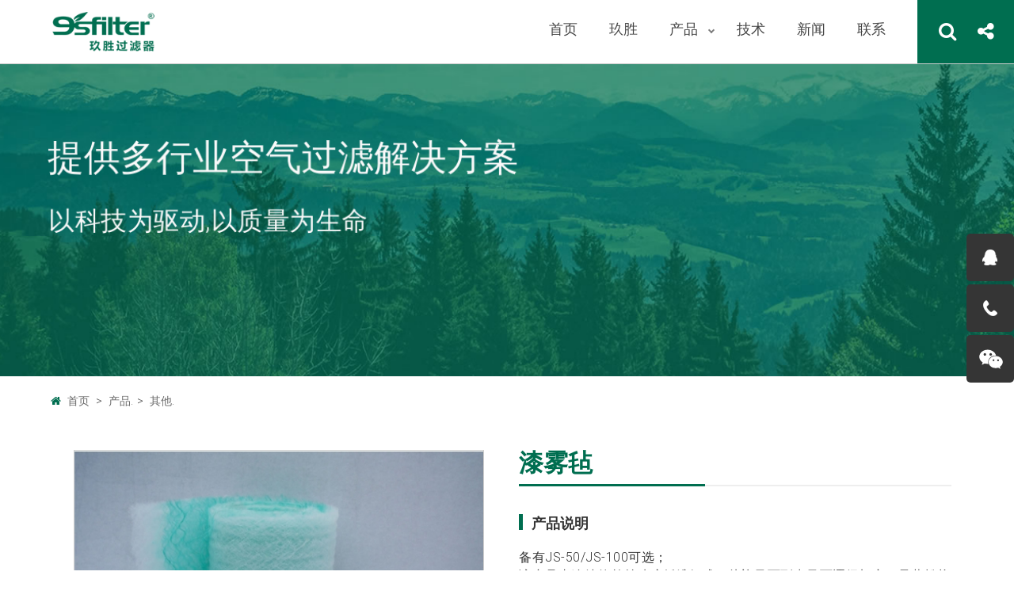

--- FILE ---
content_type: text/html; charset=UTF-8
request_url: https://www.9sfilter.com/chanpin/qita/p-607d4797245cf.html
body_size: 8533
content:
<!DOCTYPE html>
<html lang="en">
<head>

<meta http-equiv="Content-Type" content="text/html; charset=utf-8" />
<title>漆雾毡-广州玖胜</title>
<META NAME="AUTHOR" CONTENT="http://www.020jt.com"/>
<meta name="viewport" content="width=device-width, initial-scale=1.0">
<link rel="stylesheet" type="text/css" href="https://www.9sfilter.com/css/bootstrap.css" />
<link rel="stylesheet" href="https://www.9sfilter.com/css/animations.css">
<link rel="stylesheet" type="text/css" href="https://www.9sfilter.com/css/style.css" />
<link rel="stylesheet"  href="https://www.9sfilter.com/css/flexslider.css" />
<link rel="stylesheet" type="text/css" href="https://www.9sfilter.com/css/components.css" />
<link rel="stylesheet" type="text/css" href="https://www.9sfilter.com/css/font-awesome.min.css" />
<link rel="stylesheet" type="text/css" href="https://www.9sfilter.com/css/skin.css" />
<link rel="stylesheet" href="https://www.9sfilter.com/css/css.css" />
<link rel='stylesheet' href='https://www.9sfilter.com/css/magnific-popup.css'>
<script src="https://www.9sfilter.com/js/jquery.min.js"></script><link rel="stylesheet" href="https://www.9sfilter.com/css/image-box.css">
</head>
<body>
<header data-menu-anima="fade-in">
    <div class="navbar navbar-default" role="navigation">
      <div class="navbar navbar-main mega-menu-fullwidth">
        <div class="navbar-header">
          <button id="btt" type="button" class="navbar-toggle">
            <i class="fa fa-bars"></i>
          </button>
          <a class="navbar-brand" href="https://www.9sfilter.com/"  title="广州玖胜"><img src="https://www.9sfilter.com/images/logo.png" alt="广州玖胜" />
          </a>
        </div>
        <div class="collapse navbar-collapse">
          <div class="nav navbar-nav navbar-right">
            <ul class="nav navbar-nav">
              <li class="dropdown">
                <a href="https://www.9sfilter.com/" role="button">首页</a>
              </li>
              <li class="dropdown">
                <a href="https://www.9sfilter.com/jiusheng/" data-toggle="dropdown" role="button">玖胜
				</a>
              </li>
              <li class="dropdown">
                <a href="https://www.9sfilter.com/chanpin/" data-toggle="dropdown" role="button">产品
				<span class="caret"></span></a>
<ul class="dropdown-menu multi-level">
                   <li><a href="https://www.9sfilter.com/chanpin/banshikongqiguolvqi/">板式空气过滤器B</a></li>
                   <li><a href="https://www.9sfilter.com/chanpin/zhedieshikongqiguolvqi/">折叠式空气过滤器Z</a></li>
                   <li><a href="https://www.9sfilter.com/chanpin/daishikongqiguolvqi/">袋式空气过滤器D</a></li>
                   <li><a href="https://www.9sfilter.com/chanpin/yougebankongqiguolvqi/">有隔板空气过滤器Y</a></li>
                   <li><a href="https://www.9sfilter.com/chanpin/wxingkongqiguolvqi/">W型空气过滤器W</a></li>
                   <li><a href="https://www.9sfilter.com/chanpin/fttezhongkongqiguolvqi/">FT特种空气过滤器</a></li>
                   <li><a href="https://www.9sfilter.com/chanpin/moduanguolvdanyuan/">末端过滤单元M</a></li>
                   <li><a href="https://www.9sfilter.com/chanpin/naigaowenguolvqi/">耐高温过滤器N</a></li>
                   <li><a href="https://www.9sfilter.com/chanpin/wugebankongqiguolvqi/">无隔板空气过滤器V</a></li>
                   <li><a href="https://www.9sfilter.com/chanpin/fenzijihuoxingtanguolvqi/">分子级活性炭过滤器H</a></li>
                   <li><a href="https://www.9sfilter.com/chanpin/bjsfth/">百级送风天花</a></li>
                   <li><a href="https://www.9sfilter.com/chanpin/qita/">其他</a></li>
 				  
                </ul>
              </li>
              <li class="dropdown">
                <a href="https://www.9sfilter.com/jishu/" data-toggle="dropdown" role="button">技术
				</a>
              </li>
              <li class="dropdown">
                <a href="https://www.9sfilter.com/xinwen/" data-toggle="dropdown" role="button">新闻
				</a>
              </li>
              <li class="dropdown">
                <a href="https://www.9sfilter.com/lianxi/" data-toggle="dropdown" role="button">联系
				</a>
              </li>
            </ul>
            <div class="nav-r">
              <div class="search-box-menu navbar-nav">
                
<form id="searchbar" action="https://www.9sfilter.com/chanpin/" name="search" method="post">
<input name="language" type="hidden" value="cn">
<div class="search-box scrolldown">
                  <div class="search-input">
                    <input required name="keyword" type="text" class="form-control" placeholder="请输入关键字，如：空气过滤器" />
                    <a class="search-bt"><span class="fa fa-search"></span></a>
                  </div>
</div>
</form>		
				
				
                <button type="button" class="btn btn-default btn-search">
                  <span class="fa fa-search"></span>
                </button>
              </div>
              <ul class="nav navbar-nav lan-menu">
                <li class="dropdown">
                  <a target="_blank" href="https://v.t.sina.com.cn/share/share.php?url=https://www.9sfilter.com&title=广州玖胜净化技术有限公司_广州空气过滤器生产厂家_广州中效过滤器_初效过滤器_高效空气过滤器" class=""><span style="color: #fff; font-size: 24px" class="fa fa-share-alt"></span>
                  </a>
                </li>
              </ul>
            </div>
          </div>
        </div>
      </div>
    </div>
  </header>
  <script>
    $('#btt .fa-bars').click(function(){
      $(this).toggleClass('fa fa-close')

      $(this).toggleClass('fa fa-bars')

      // $(this).attr('class','fa fa-close')
      // $(this).attr('class','fa fa-bars')
    })
//     $('#btt .fa-close').click(function(){


 // $(this).attr('class','fa fa-close')
//  $(this).attr('class','fa fa-bars')
// })
  </script><div class="about-banner">
    <div class="section-bg-image box-middle-container overlay-container row-19" style="background-image: url(https://www.9sfilter.com/upload/system/product/product-bg.jpg);">
        <div class="container content overlay-content box-middle white text-center">
            <div class="title-base text-left" data-anima="fade-top"><p>以科技为驱动,以质量为生命</p>
<h2>提供多行业空气过滤解决方案</h2></div>
            
        </div>
    </div>
</div>
<div class="about-content">
<div class=" home-link">
      <ul>
        <li><i class="fa fa-home"></i></li>
        <li><a href="https://www.9sfilter.com/">首页</a></li>
		<li><span> > </span><a href='https://www.9sfilter.com/chanpin/'>产品.</a></li><li><span> > </span><a href='https://www.9sfilter.com/chanpin/qita/'>其他.</a></li>
      </ul>
</div>
</div>
	



<div class="section-empty section-item productshow-content">
    <div class="content">
      <div class="maso-list gallery list-sm-6 clearfix" data-anima="show-scale">
        <div class="productshow-right">

          <div class="row">
            <div class="col-md-6">
              <div class="box">

                <div class="tb-booth tb-pic tb-s310">
				
                  <a href="images/01.jpg"><img src='https://www.9sfilter.com/dataimage/upload/system/product/20210419/qwz01-545x410.jpg' rel="https://www.9sfilter.com/upload/system/product/20210419/qwz01.jpg" class="jqzoom" /></a>
                </div>
              
                <ul class="tb-thumb" id="thumblist">
                  <li class="tb-selected"><div class="tb-pic tb-s40"><a href="#"><img src="https://www.9sfilter.com/dataimage/upload/system/product/20210419/qwz01-77x44.jpg" mid="https://www.9sfilter.com/dataimage/upload/system/product/20210419/qwz01-545x410.jpg" big="https://www.9sfilter.com/upload/system/product/20210419/qwz01.jpg"></a></div></li>
                </ul>
                
              </div>
            </div>
            <div class="col-md-6">
              <h3>漆雾毡</h3>
              <div class="productshow-right-text">
                <h4>产品说明</h4>
                <p>备有JS-50/JS-100可选；<br />
该产品由连续的单丝玻璃纤维组成，从迎风面到出风面逐级加密，呈蓬松状态；<br />
应用于热回收系统、表面喷涂高质量漆雾过滤，捕捉率高，使用周期长；<br />
滤料迎风面为绿色，出风面为白色，良好的可压缩性能确保其稳定性与坚挺性，保证滤料不会松弛、散落，更有利于储存漆雾烟尘；<br />
耐温：170℃；<br />
符合防火分类标准欧洲DIN53438-F1；<br />
平均漆雾捕集率：93-97%</p>
              </div>
            </div>
          </div>
        </div>
        <div class="clear"></div>
        <hr class="space m" />
      </div>
      <div class="row">
        <div class="col-md-12 productshow-text">
          <div class="tab-box pills" data-tab-anima="fade-right">
            <ul class="nav nav-pills nav-justified">
              <li class="active"><a href="#">产品介绍</a></li>
              <li><a href="#">产品数据</a></li>
              <li><a href="#">安装维护</a></li>
            </ul>
            <div class="panel active">
             <p class="MsoNormal">
	<span style="white-space:normal;">备有JS-50/JS-100可选；<br />
该产品由连续的单丝玻璃纤维组成，从迎风面到出风面逐级加密，呈蓬松状态；<br />
应用于热回收系统、表面喷涂高质量漆雾过滤，捕捉率高，使用周期长；<br />
滤料迎风面为绿色，出风面为白色，良好的可压缩性能确保其稳定性与坚挺性，保证滤料不会松弛、散落，更有利于储存漆雾烟尘；<br />
耐温：170℃；<br />
符合防火分类标准欧洲DIN53438-F1；<br />
平均漆雾捕集率：93-97%</span><br />
<span lang="EN-US"><o:p></o:p></span> 
</p>
            </div>
            <div class="panel">
              <p style="text-align:center;">
	<img src="/upload/system/product/20210419/ge03.jpg" alt="" /> 
</p>
<p style="text-align:left;">
	注：可按客户要求订做
</p>            </div>
            <div class="panel">
                         </div>
          </div>
        </div>
      </div>
      <div class="relevant-product">
        <h3>相关产品</h3>
        <div class="row">
          <div class="col-md-12">
            <div class="flexslider carousel outer-navs" data-options="numItems:2,minWidth:220,itemMargin:30">
              <ul class="slides">
<li>
                  <div class="row" data-anima="fade-left">
                    <div class="col-md-6 col-sm-12">
                      <div class=" border-img">
                        <a href="https://www.9sfilter.com/chanpin/qita/p-607d45c58ef5a.html" class="img-box adv-circle  adv-circle-half show">
                          <img alt="" src="https://www.9sfilter.com/dataimage/upload/system/product/20210419/dpm01-400x300.jpg">
                        </a>
                      </div>
                    </div>
                    <div class="col-md-6 col-sm-12">
                      <div class="caption-bottom clearfix">
                        <h2><a href="https://www.9sfilter.com/chanpin/qita/p-607d45c58ef5a.html">烤漆房顶篷过滤棉</a></h2>
                        <p>该系列顶篷棉主要应用表面喷涂行业，专门为喷涂室末端过滤而设计，由抗断裂的合成纤维构成的高性能热熔法无纺布加工而成;<br />
递增结构，多层逐级加密技术，即往纯净空气方向的纤维密度逐渐增大，较高过滤效率，延长使用寿命；<br />
粘性处理，因粘剂完全渗透介质而使尘埃粒子无法通过，得到全面过滤的空气均匀扩散，形成层流状态，达到最佳的喷涂效；<br />
符合防火分类标准欧洲DIN53438-F1和美国UL900-Class2;<br />
卷面印有EN-779标准分类，DIN标识，新洪源的注册商标；<br />
滤料出风面致密、覆网加固，初阻力低、容尘量高、阻燃性好、使用寿命长、经济可靠;<br />
耐湿性强，可达100%相对耐湿度。</p>
                        <a href="https://www.9sfilter.com/chanpin/qita/p-607d45c58ef5a.html" class="product-mores">了解详情</a>
                      </div>
                    </div>
                  </div>

</li>			
<li>
                  <div class="row" data-anima="fade-left">
                    <div class="col-md-6 col-sm-12">
                      <div class=" border-img">
                        <a href="https://www.9sfilter.com/chanpin/qita/p-607cf9bbaf6d6.html" class="img-box adv-circle  adv-circle-half show">
                          <img alt="" src="https://www.9sfilter.com/dataimage/upload/system/product/20210419/jkm01-400x300.jpg">
                        </a>
                      </div>
                    </div>
                    <div class="col-md-6 col-sm-12">
                      <div class="caption-bottom clearfix">
                        <h2><a href="https://www.9sfilter.com/chanpin/qita/p-607cf9bbaf6d6.html">进风口棉</a></h2>
                        <p>备有JS-20/G2; JS-30/G3; JS-40/G4可选；<br />
该系列为污染较重的一般通风设备和空气控制系列吸入口处作为预过滤或粗过滤而设计；<br />
由高性能、高强度的合成纤维制成，利用逐级加密多层技术；<br />
兼具高容尘量和低初阻的特点，经济实用，有进出风面的区分;<br />
符合防火分类标准欧洲DIN53438-F1和美国UL900-Class2;<br />
通过加胶、加强硬度处理，保证其容尘量和结构，抗挤压;<br />
经过吸尘或清洗后可多次使用;<br />
持续耐温100℃;<br />
瞬间耐温120℃;<br />
广泛用于板式过滤器和袋式过滤器</p>
                        <a href="https://www.9sfilter.com/chanpin/qita/p-607cf9bbaf6d6.html" class="product-mores">了解详情</a>
                      </div>
                    </div>
                  </div>

</li>			
<li>
                  <div class="row" data-anima="fade-left">
                    <div class="col-md-6 col-sm-12">
                      <div class=" border-img">
                        <a href="https://www.9sfilter.com/chanpin/qita/p-5fa3a08485359.html" class="img-box adv-circle  adv-circle-half show">
                          <img alt="" src="https://www.9sfilter.com/dataimage/upload/system/product/16045589620_795625001604558962-400x300.jpg">
                        </a>
                      </div>
                    </div>
                    <div class="col-md-6 col-sm-12">
                      <div class="caption-bottom clearfix">
                        <h2><a href="https://www.9sfilter.com/chanpin/qita/p-5fa3a08485359.html">中效袋式棉料F5-F9</a></h2>
                        <p></p>
                        <a href="https://www.9sfilter.com/chanpin/qita/p-5fa3a08485359.html" class="product-mores">了解详情</a>
                      </div>
                    </div>
                  </div>

</li>			
<li>
                  <div class="row" data-anima="fade-left">
                    <div class="col-md-6 col-sm-12">
                      <div class=" border-img">
                        <a href="https://www.9sfilter.com/chanpin/qita/p-5fa39d3c25d78.html" class="img-box adv-circle  adv-circle-half show">
                          <img alt="" src="https://www.9sfilter.com/dataimage/upload/system/product/16045581220_795625001604558122-400x300.jpg">
                        </a>
                      </div>
                    </div>
                    <div class="col-md-6 col-sm-12">
                      <div class="caption-bottom clearfix">
                        <h2><a href="https://www.9sfilter.com/chanpin/qita/p-5fa39d3c25d78.html">均流膜</a></h2>
                        <p></p>
                        <a href="https://www.9sfilter.com/chanpin/qita/p-5fa39d3c25d78.html" class="product-mores">了解详情</a>
                      </div>
                    </div>
                  </div>

</li>			
<li>
                  <div class="row" data-anima="fade-left">
                    <div class="col-md-6 col-sm-12">
                      <div class=" border-img">
                        <a href="https://www.9sfilter.com/chanpin/qita/p-5fa39c334fcdb.html" class="img-box adv-circle  adv-circle-half show">
                          <img alt="" src="https://www.9sfilter.com/dataimage/upload/system/product/16045578940_733125001604557894-400x300.jpg">
                        </a>
                      </div>
                    </div>
                    <div class="col-md-6 col-sm-12">
                      <div class="caption-bottom clearfix">
                        <h2><a href="https://www.9sfilter.com/chanpin/qita/p-5fa39c334fcdb.html">初效棉</a></h2>
                        <p></p>
                        <a href="https://www.9sfilter.com/chanpin/qita/p-5fa39c334fcdb.html" class="product-mores">了解详情</a>
                      </div>
                    </div>
                  </div>

</li>			
<li>
                  <div class="row" data-anima="fade-left">
                    <div class="col-md-6 col-sm-12">
                      <div class=" border-img">
                        <a href="https://www.9sfilter.com/chanpin/qita/p-5fa378fb66b11.html" class="img-box adv-circle  adv-circle-half show">
                          <img alt="" src="https://www.9sfilter.com/dataimage/upload/system/product/16045488550_217500001604548855-400x300.jpg">
                        </a>
                      </div>
                    </div>
                    <div class="col-md-6 col-sm-12">
                      <div class="caption-bottom clearfix">
                        <h2><a href="https://www.9sfilter.com/chanpin/qita/p-5fa378fb66b11.html">除尘滤芯</a></h2>
                        <p></p>
                        <a href="https://www.9sfilter.com/chanpin/qita/p-5fa378fb66b11.html" class="product-mores">了解详情</a>
                      </div>
                    </div>
                  </div>

</li>			
              </ul>
            </div>
          </div>
        </div>
      </div>
    </div>
  </div>
<script src="https://www.9sfilter.com/js/jquery.imagezoom.min.js"></script>
<script type="text/javascript">
  $(document).ready(function(){
  
    $(".jqzoom").imagezoom();
    
    $("#thumblist li a").click(function(){
      $(this).parents("li").addClass("tb-selected").siblings().removeClass("tb-selected");
      $(".jqzoom").attr('src',$(this).find("img").attr("mid"));
      $(".jqzoom").attr('rel',$(this).find("img").attr("big"));
    });
  
  });
</script>




<div class="footer-page">
    <div class="footer">
    
       <div class="row clearfix footer-height">

         <div class="col-md-2 col-sm-4 col-xs-6 footer-div">
           <h3>关于玖胜</h3>
	   
           <ul>
            <li>
              <a href="https://www.9sfilter.com/jiusheng/#one">公司概况</a>
            </li>
            <li>
              <a href="https://www.9sfilter.com/jiusheng/#two" >企业文化</a>
            </li>
            <li>
              <a href="https://www.9sfilter.com/jiusheng/#three" >工厂环境</a>
            </li>
            <li>
              <a href="https://www.9sfilter.com/jiusheng/rencaizhaopin/">人才招聘</a>
            </li>
            <li>
              <a href="https://www.9sfilter.com/jiusheng/rongyuzizhi/">荣誉资质</a>
            </li>

           </ul>

         </div>
         <div class="col-md-2 col-sm-4 col-xs-6 footer-div">
          <h3>产品</h3>
          <ul>
            <li>
              <a href="https://www.9sfilter.com/chanpin/banshikongqiguolvqi/">板式空气过滤器B</a>
            </li>
            <li>
              <a href="https://www.9sfilter.com/chanpin/zhedieshikongqiguolvqi/">折叠式空气过滤器Z</a>
            </li>
            <li>
              <a href="https://www.9sfilter.com/chanpin/daishikongqiguolvqi/">袋式空气过滤器D</a>
            </li>
            <li>
              <a href="https://www.9sfilter.com/chanpin/yougebankongqiguolvqi/">有隔板空气过滤器Y</a>
            </li>
            <li>
              <a href="https://www.9sfilter.com/chanpin/wxingkongqiguolvqi/">W型空气过滤器W</a>
            </li>
          </ul>
        </div>

        <div class="col-md-2 col-sm-4 col-xs-6 footer-div">
          <h3>技术</h3>
        
        </div>
        <div class="col-md-2 col-sm-4 col-xs-6 footer-div">
          <h3>新闻</h3>
        
        </div>
         <div class="col-md-2 col-sm-4 col-xs-6 footer-div">
           <h3>联系</h3>
           <ul>
             <li>地址:广东省广州市萝岗区新庄五路2号3栋 </li>
             <li>电话:86-20--32969518</li>
             <li>E-mail:gzjs@020jsfilter.com</li>
           </ul>
         </div>
         <div class="col-md-2 col-sm-4 col-xs-6 footer-div">
           <h3>关注公众号</h3>
           <img src="https://www.9sfilter.com/upload/system/qrcode/wx.jpg" alt="">
           <p>了解更多信息</p>
           <p>扫一扫</p>
         </div>
       </div>
       <div class="link">
         <ul>
           <li>友情链接:</li>
           <li><a target="_blank" href="https://www.020jt.com/">广州巨腾</a></li>
           <li><a target="_blank" href="https://www.9sfilter.com/">广州玖胜</a></li>
           <li><a target="_blank" href="https://www.9sfilter.com/">中国设备网</a></li>
         </ul>
       </div>
       <div class="row footer-bottom">
         <div class="col-md-4 col-sm-6">
           <ul>
<li><a href="https://www.9sfilter.com/lianxi/">
联系我们</a></li>


             <li><a href="https://www.9sfilter.com/jiusheng/falvshengming/">法律声明</a></li>

             <li><a href="https://www.9sfilter.com/jiusheng/bangzhuzhongxin/">帮助中心</a></li>

             <li><a href="https://www.9sfilter.com/jiusheng/fuwutiaokuan/">服务条款</a></li>

           </ul>
         </div>
         <div class="col-md-5 col-sm-6">
           <p>Copyright &copy; 2011-2026 <a href="https://www.9sfilter.com">9sfilter.com</a> ALL Rights Reserved <a href="https://beian.miit.gov.cn/" target="_blank">粤ICP备11076420号</a></p>
         </div>
         <div class="col-md-3 col-sm-12 text-center">
        <a href="https://www.weibo.com" target="_blank" class="weibo"><i class="fa fa-weibo" aria-hidden="true"></i></a>
       
        <a href="#popup-8" class="weixi popup-trigger"><i class="fa fa-weixin"></i></a>
         </div>
       </div>
      
     </div>
   </div>
<div id="popup-8" class="popup-banner popup-bottom-right">
                            <i class="fa fa-times popup-close"></i>
                            <div class="bs-panel panel-default">
                                <div class="panel-heading">扫一扫</div>
                                <div class="panel-body text-center">
<a class="img-box"><img src="https://www.9sfilter.com/upload/system/qrcode/wx.jpg"></a><div class="clearfix"></div>
扫描二维码<Br />关注我司官方公众号</div>
                            </div>
</div>



<style>
  .suspension{position:fixed;z-index:55;right:0;bottom:185px;width:70px;height:240px;}
.suspension-box{position:relative;float:right;}
.suspension .a{    border-radius: 5px;display:block;width:60px;height:60px;background-color:#353535;margin-bottom:4px;cursor:pointer;outline:none;}
.suspension .a.active,
.suspension .a:hover{    background: #006e50;}
.suspension .a .i{float:left;width:55px;height:55px;background-image:url(/images/wx.png);background-repeat:no-repeat;}
/* .suspension .a-service .i{background-position:0 0;} */
.suspension .a-service .i{width:20px;height:20px;margin-top:20px;margin-left:20px;background-image:url(/images/suspension-bg.png);background-repeat:no-repeat;background-position:0 0;}
.suspension .a-service-phone .i{width:20px;height:20px;margin-top:20px;margin-left:20px;background-image:url(/images/suspension-bg.png);background-repeat:no-repeat;background-position:-27px 0;}
.suspension .a-cart .i{width:20px;height:20px;margin-top:20px;margin-left:20px;background-image:url(/images/suspension-bg.png);background-repeat:no-repeat;background-position:0px 0;}
.suspension .a-qrcode .i{       background-position: 16px 16px;}
.suspension .a-top .i{float:left;width:55px;height:55px;background-image:url(/images/top.png);background-repeat:no-repeat;}
.suspension .a-top .i{    background-position: 15px 15px;}
.suspension .a-top{background:#705a67;display:none;}
.suspension .a-top:hover{background: #006e50;}
.suspension .d{display:none;width:223px;background:#fff;position:absolute;right:67px;min-height:90px;border:1px solid #E0E1E5;border-radius:3px;box-shadow:0px 2px 5px 0px rgba(161, 163, 175, 0.11);}
.suspension .d .arrow{position:absolute;width:8px;height:12px;right:-8px;top:31px;}
.suspension .d-service{top:0;}
.suspension .d-service-phone{top:34px;}
.suspension .d-qrcode{top:78px;}
.suspension .d .inner-box{padding:8px 22px 12px;}
.suspension .d-service-item{border-bottom:1px solid #eee;padding:14px 0;}
.suspension .d-service .d-service-item{border-bottom:none;}
.suspension .d-service-item .circle{width:44px;height:44px;border-radius:50%;overflow:hidden;background:#F1F1F3;display:block;float:left;}
.suspension .d-service-item .i-qq{width:44px;height:44px;background:url(/images/side_con_icon03.png) no-repeat center 15px;display:block;transition:all .2s;border-radius:50%;overflow:hidden;}
.suspension .d-service-item:hover .i-qq{background-position:center 3px;}
.suspension .d-service-item .i-tel{width:44px;height:44px;background:url(/images/side_con_icon02.png) no-repeat center center;display:block;}
.suspension .d-service-item h3{float:left;width:112px;line-height:44px;font-size:15px;margin-left:12px;}
.suspension .d-service-item .text{float:left;width:112px;line-height:22px;font-size:15px;margin-left:12px;}
.suspension .d-service-item .text .number{font-family:Arial,"Microsoft Yahei","HanHei SC",PingHei,"PingFang SC","Helvetica Neue",Helvetica,Arial,"Hiragino Sans GB","Heiti SC","WenQuanYi Micro Hei",sans-serif;}
.suspension .d-service-intro{padding-top:10px;}
.suspension .d-service-intro p{float:left;line-height:27px;font-size:12px;width:50%;white-space:nowrap;color:#888;}
.suspension .d-service-intro i{height:27px;width:14px;margin-right:5px;vertical-align:top;display:inline-block;}
.suspension .d-qrcode{text-align:center;}
.suspension .d-qrcode .inner-box{padding:20px 0;}
.suspension .d-qrcode p{font-size:16px;color:#93959c;}
</style>


<div class="tops">
<div class="suspension">
  <div class="suspension-box">
  <a href="#" class="a a-service "><i class="i"></i></a>
  <a href="javascript:;" class="a a-service-phone "><i class="i"></i></a>
  <a href="javascript:;" class="a a-qrcode"><i class="i"></i></a>
  <a href="javascript:;" class="a a-top"><i class="i"></i></a>
  <div class="d d-service">
  <i class="arrow"></i>
  <div class="inner-box">
  <div class="d-service-item clearfix">
  <a href="https://wpa.qq.com/msgrd?v=3&uin=916219888&site=qq&menu=yes" class="clearfix"><span class="circle"><i class="i-qq"></i></span><h3>咨询在线客服</h3></a>
  </div>
  </div>
  </div>
  <div class="d d-service-phone">
  <i class="arrow"></i>
  <div class="inner-box">
  <div class="d-service-item clearfix">
  <span class="circle"><i class="i-tel"></i></span>
  <div class="text">
  <p>服务热线</p>
  <p class="red number">86-20--32969518</p>
  </div>
  </div>
  <div class="d-service-intro clearfix">
  <p><i></i>功能和特性</p>
  <p><i></i>价格和优惠</p>
  <p><i></i>获取内部资料</p>
  </div>
  </div>
  </div>
  <div class="d d-qrcode">
  <i class="arrow"></i>
  <div class="inner-box">
  <div class="qrcode-img"><img style="max-width:200px;" src="https://www.9sfilter.com/upload/system/qrcode/wx.jpg"></div>
  <p>微信服务号</p>
  </div>
  </div>
  </div>
  </div>
</div>












<script src="https://www.9sfilter.com/js/bootstrap.min.js"></script>
<script src="https://www.9sfilter.com/js/jquery.magnific-popup.min.js"></script>
<script src="https://www.9sfilter.com/js/progress-counter.js"></script>
<script src="https://www.9sfilter.com/js/jquery.flexslider-min.js"></script>
<script src="https://www.9sfilter.com/js/script.js"></script>
<script src="https://www.9sfilter.com/js/imagesloaded.min.js"></script>
<script src="https://www.9sfilter.com/js/isotope.min.js"></script>
<script src="https://www.9sfilter.com/js/jquery.tab-accordion.js"></script>

<script>


$(".search-bt").click(function(){
 if(($("input[name='keyword']").val()).trim()) $("#searchbar").submit();
});



	$('.videolist').each(function(){ //遍历视频列表
		// $(this).hover(function(){ //鼠标移上来后显示播放按钮
		//     $(this).find('.videoed').show();
		// },function(){
		//     $(this).find('.videoed').hide();
		// });
		$(this).click(function(){ //这个视频被点击后执行
			var img = $(this).attr('vpath');//获取视频预览图
			var video = $(this).attr('ipath');//获取视频路径
			$('.videos').html("<video id=\"video\" poster='"+img+"' style='width: 640px' src='"+video+"' preload=\"auto\" controls=\"controls\" autoplay=\"autoplay\"></video><img onClick=\"close1()\" class=\"vclose\" src=\"https://www.9sfilter.com/images/cuo.png\" width=\"48\" height=\"48\"/>");
			$('.videos').show();
			$('.videos_bg').show();
		});
	});

	function close1(){
		var v = document.getElementById('video');//获取视频节点
		$('.videos').hide();//点击关闭按钮关闭暂停视频
		$('.videos_bg').hide();
		v.pause();
		$('.videos').html();
  }
</script>

<script type="text/javascript">

  $(document).ready(function(){

      /* ----- 侧边悬浮 ---- */

      $(document).on("mouseenter", ".suspension .a", function(){

          var _this = $(this);

          var s = $(".suspension");

          var isService = _this.hasClass("a-service");

          var isServicePhone = _this.hasClass("a-service-phone");

          var isQrcode = _this.hasClass("a-qrcode");

          if(isService){ s.find(".d-service").show().siblings(".d").hide();}

          if(isServicePhone){ s.find(".d-service-phone").show().siblings(".d").hide();}

          if(isQrcode){ s.find(".d-qrcode").show().siblings(".d").hide();}

      });

      $(document).on("mouseleave", ".suspension, .suspension .a-top", function(){

          $(".suspension").find(".d").hide();

      });

      $(document).on("mouseenter", ".suspension .a-top", function(){

          $(".suspension").find(".d").hide(); 

      });

      $(document).on("click", ".suspension .a-top", function(){

          $("html,body").animate({scrollTop: 0});

      });

      $(window).scroll(function(){

          var st = $(document).scrollTop();

          var $top = $(".suspension .a-top");

          if(st > 400){

              $top.css({display: 'block'});

          }else{

              if ($top.is(":visible")) {

                  $top.hide();

              }

          }

      });

  });	

  </script>
</body>
</html>


--- FILE ---
content_type: text/css
request_url: https://www.9sfilter.com/css/animations.css
body_size: 1764
content:

/*
==============================
BASE
==============================
*/

*[data-anima-out] .anima {
  opacity: 0;
}

.img-box img {
  transition: all .3s, margin-top 1ms, width 1ms, max-width 1ms, margin-left 1ms !important;
  outline: 1px solid transparent;
  animation: all .3s !important;
  position: relative;
}
/*
==============================
rotate 90
==============================
*/
@keyframes rotate-90 {
  0% {
      transform: rotate(0);
  }

  100% {
      transform: rotate(90deg);
  }
}

.rotate-90 {
  animation: rotate-90 .5s;
  transform: rotate(90deg);
  opacity: 1 !important;
}
/*
==============================
rotate 20
==============================
*/
@keyframes rotate-20 {
  0% {
      transform: rotate(0);
  }

  100% {
      transform: rotate(20deg);
  }
}

.rotate-20 {
  animation: rotate-20 .5s;
  transform: rotate(20deg) !important;
  opacity: 1 !important;
}
/*
==============================
SCALE UP
==============================
*/
@keyframes scale-up {
  0% {
      transform: scale(1);
  }

  100% {
      transform: scale(1.2);
  }
}

.scale-up, .img-scale-up:hover img {
  animation: scale-up .5s;
  transform: scale(1.2) !important;
  opacity: 1;
}
/*
==============================
SCALE UP 2X
==============================
*/
@keyframes scale-up-2x {
  0% {
      transform: scale(1);
  }

  100% {
      transform: scale(2);
  }
}

.scale-up-2x, .img-scale-up-2x:hover img {
  animation: scale-up-2x .5s;
  transform: scale(2);
  opacity: 1 !important;
}
/*
==============================
SCALE ROTATE
==============================
*/
@keyframes scale-rotate {
  0% {
      transform: scale(1) rotate(0);
  }

  100% {
      transform: scale(1.2) rotate(4deg);
  }
}

.scale-rotate, .img-scale-up:hover img {
  transform: scale(1.2) rotate(4deg);
  animation: scale-rotate .5s;
  opacity: 1;
}
/*
==============================
CIRCULAR ROTATION
==============================
*/
@keyframes spinAround {
  from {
      transform: rotate(0deg);
  }

  to {
      transform: rotate(360deg);
  }
}

.circular-rotation {
  animation: spinAround 2s linear infinite;
  opacity: 1 !important;
}

/*
==============================
FADE
==============================
*/
@keyframes fadein {
  0% {
      opacity: 0;
  }

  100% {
      opacity: 1;
  }
}

.fade-in {
  animation: fadein .5s;
  opacity: 1 !important;
}
/*
==============================
FADE LEFT
==============================
*/
@keyframes fadeleft {
  0% {
      opacity: 0;
      transform: translateX(-100px);
  }

  100% {
      opacity: 1;
      transform: translateX(0);
  }
}

.fade-left {
  animation: fadeleft .5s;
  opacity: 1 !important;
}
/*
==============================
FADE RIGHT
==============================
*/
@keyframes faderight {
  0% {
      opacity: 0;
      transform: translateX(100px);
  }

  100% {
      opacity: 1;
      transform: translateX(0);
  }
}

.fade-right {
  animation: faderight .5s;
  opacity: 1 !important;
}
/*
==============================
FADE TOP
==============================
*/
@keyframes fadetop {
  0% {
      opacity: 0;
      transform: translateY(-100px);
  }

  100% {
      opacity: 1;
      transform: translateY(0);
  }
}

.fade-top {
  animation: fadetop .5s;
  opacity: 1 !important;
}
/*
==============================
FADE BOTTOM
==============================
*/
@keyframes fadebottom {
  0% {
      opacity: 0;
      transform: translateY(100px);
  }

  100% {
      opacity: 1;
      transform: translateY(0);
  }
}

.fade-bottom {
  animation: fadebottom .5s;
  opacity: 1 !important;
}
/*
==============================
SHOW SCALE
==============================
*/
@keyframes show-scale {
  0% {
      opacity: 0;
      transform: scale(0);
  }

  100% {
      opacity: 1;
      transform: scale(1);
  }
}

.show-scale {
  animation: show-scale .5s;
  opacity: 1 !important;
}

/*
==============================
SLDIE RIGHT LEFT
==============================
*/
@keyframes fromRightToLeft {
  0% {
      opacity: 1;
      transform: translate(0);
  }

  25% {
      opacity: 0;
      transform: translate(+100%);
  }

  50% {
      transform: translate(-100%);
  }

  100% {
      opacity: 1;
      transform: translate(0);
  }
}

.slide-right-left {
  animation: fromRightToLeft 0.5s forwards;
  opacity: 1 !important;
}

/*
==============================
SLIDE TOP BOTTOM
==============================
*/
@keyframes fromTopToBottom {
  0% {
      opacity: 1;
      transform: translate(0,0);
  }

  25% {
      opacity: 0;
      transform: translate(0,+100%);
  }

  50% {
      transform: translate(0,-100%);
  }

  100% {
      opacity: 1;
      transform: translate(0,0);
  }
}

.slide-top-bottom {
  animation: fromTopToBottom 0.5s forwards;
  opacity: 1 !important;
}

/*
==============================
PULSE
==============================
*/

@keyframes pulse {
  25% {
      opacity: .8;
      transform: scale(1.1);
  }

  75% {
      opacity: 1;
      transform: scale(0.9);
  }
}

.pulse, .pulse-fast, .img-pulse:hover img, .img-pulse-fast:hover img {
  animation-name: pulse;
  animation-timing-function: linear;
  opacity: 1 !important;
}

.pulse, .img-pulse:hover img {
  animation-duration: 1s;
  animation-iteration-count: 2;
}

.pulse-fast, .img-pulse-fast:hover img {
  animation-duration: .5s;
  animation-iteration-count: 1;
}
/*
==============================
PULSE HORIZONTAL
==============================
*/

@keyframes pulse-horizontal {
  16.65% {
      transform: translateX(8px);
  }

  33.3% {
      opacity: 1;
      transform: translateX(-6px);
  }

  49.95% {
      transform: translateX(4px);
  }

  66.6% {
      transform: translateX(-2px);
  }

  83.25% {
      transform: translateX(1px);
  }

  100% {
      transform: translateX(0);
  }
}

.pulse-horizontal, .img-pulse-horizontal:hover img {
  animation-name: pulse-horizontal;
  animation-duration: 1s;
  animation-timing-function: ease-in-out;
  animation-iteration-count: 1;
  opacity: 1 !important;
}
/*
==============================
PULSE VERTICAL
==============================
*/

@keyframes pulse-vertical {
  16.65% {
      transform: translateY(8px);
  }

  33.3% {
      opacity: 1;
      transform: translateY(-6px);
  }

  49.95% {
      transform: translateY(4px);
  }

  66.6% {
      transform: translateY(-2px);
  }

  83.25% {
      transform: translateY(1px);
  }

  100% {
      transform: translateY(0);
  }
}

.pulse-vertical, .img-pulse-vertical:hover img {
  animation-name: pulse-vertical;
  animation-duration: 1s;
  animation-timing-function: ease-in-out;
  animation-iteration-count: 1;
  opacity: 1 !important;
}


/*
==============================
GRAPHICS ANIMATIONS - GLOBAL SETTINGS
==============================
*/

.ganimation-pulse:after, .ganimation-explode:after {
  pointer-events: none;
  position: absolute;
  width: 100%;
  height: 100%;
  content: '';
  box-sizing: content-box;
}

/*
============================== 
GANIMATION - PULSE
==============================
*/
@keyframes ganimation-pulse {
  0% {
      opacity: 1;
      transform: scale(1);
  }

  100% {
      transform: scale(2);
      opacity: 0;
  }
}

.ganimation-pulse:after {
  top: 0;
  left: 0;
  bottom: 0;
  right: 0;
  position: absolute;
  content: '';
  width: 100%;
  height: 100%;
  z-index: -1;
  background: rgba(90, 90, 90, 0.4);
  animation-name: ganimation-pulse;
  animation-duration: .3s;
  border-radius: 3px;
  opacity: 0;
}

.circle.ganimation-pulse, .circle.ganimation-explode {
  overflow: visible;
}

  .circle.ganimation-pulse:after, .circle.ganimation-explode:after {
      border-radius: 50%;
      overflow: visible;
  }

/*
============================== 
GANIMATION - EXPLODE
==============================
*/
@keyframes sonarEffect {
  0% {
      opacity: 0.3;
  }

  40% {
      opacity: 0.5;
      box-shadow: 0 0 20px 20px rgba(197, 197, 197, 0.2);
  }

  100% {
      box-shadow: 0 0 20px 20px rgba(197, 197, 197, 0.2);
      transform: scale(1.5);
      opacity: 0;
  }
}

.ganimation-explode {
  transition: transform ease-out 0.1s, background 0.2s;
  -webkit-transform: scale(0.93);
  -moz-transform: scale(0.93);
  -ms-transform: scale(0.93);
  transform: scale(0.93);
}

  .ganimation-explode:after {
      top: 0;
      left: 0;
      padding: 0;
      z-index: -1;
      border-radius: 3px;
      opacity: 0;
      -webkit-transform: scale(0.9);
      -moz-transform: scale(0.9);
      -ms-transform: scale(0.9);
      transform: scale(0.9);
      -webkit-animation: sonarEffect .3s ease-out 75ms;
      -moz-animation: sonarEffect .3s ease-out 75ms;
      animation: sonarEffect .3s ease-out 75ms;
      background-color: rgba(197, 197, 197, 0.2);
  }


/*
==============================
GANIMATION - GLASS
==============================
*/
@keyframes glass {
  0% {
      transform: scale3d(1.9,1.4,1) rotate3d(0,0,1,45deg) translate3d(0,-100%,0);
      opacity: 1;
  }

  100% {
      transform: scale3d(1.9,1.4,1) rotate3d(0,0,1,45deg) translate3d(0,100%,0);
      opacity: 1;
  }
}

.ganimation-glass {
  overflow: hidden;
}

  .ganimation-glass::before {
      position: absolute;
      top: 0;
      left: 0;
      width: 100%;
      height: 100%;
      background: rgba(155, 155, 155, 0.31);
      content: '';
      animation-name: glass;
      animation-duration: .4s;
      opacity: 0;
      z-index: 1;
  }
  
[data-anima] {
  -webkit-animation-timing-function: ease-out;
  animation-timing-function: ease-out;
}

--- FILE ---
content_type: text/css
request_url: https://www.9sfilter.com/css/css.css
body_size: 5841
content:

header .btn-default, header .btn{
    color: #ffffff !important;
}
header .btn-default:hover{
    color: #adadad !important;
}
header{
    /* overflow: hidden; */
    position: fixed;
    width: 100%;
    border-bottom: 1px solid #ccc;
    left: 0;
}
body .flex-direction-nav a:before, body .flex-direction-nav a.flex-next:before{
    width: 20px;
    height: 20px;
}
.cover-more{
    width: 100%;
    margin: 0 auto;
    display: block;
    text-align: center;
    padding-top: 20px;
    
}
.mfp-iframe-holder .mfp-close {
    top: -10% !important;
    text-align: center;
    font-size: 48px;
    right: 20%;
    /* transform: translate(-35%, 0); */
}
.mfp-close{
    font-size: 48px !important;
    right: -12% !important;
    top: -6% !important;
    position: absolute !important;
}
.cover-more:hover a{
    color: #006e50;
    background: #fff;
    border: 1px solid #006e50;
}
.cover-more a{
    text-align: center;
    display: inline-block;

    transition: all .5s ease-in-out;
    margin: 0 auto;
    padding: 9px 38px;
    background: #006e50;
    color: #fff;
    border-radius: 5px;
}
.navbar-header{
    padding-left: 4%;
}
.section1 .full-screen-title .flexslider .flex-direction-nav{
    display: block;
}
.nav-r{
    background-color: #006e50
}
.nav-r .search-input{
    position: relative;
    width: 100% !important;
    margin: 0 auto;
    box-shadow: 0px 2px 3px 0px #c3c3c3;
}
.nav-r .search-bt{
    position: absolute;
    top: 0;
    right: 30px;
    line-height: 75px;
}
.search-bt .fa-search{
    font-size: 20px;
}
.nav-r .search-bt span:hover{
    color: #006e50;
}
.section1 .section-slider .overlaybox{
    position:absolute;
}
.banner-more{
    padding: 5px 25px;
    border: 1px solid #ffffff;
    padding: 7px 25px;
    border: 1px solid #ffffff;
    color: #fff;
    border-radius: 5px;
}
.section {
    background-repeat: no-repeat;
    background-position: center;
    background-size: cover;
    height: auto;
    overflow: hidden;
   
}
/* .fp-tableCell{
    display: table;
} */
.title-left{
    padding-left: 8%;
}
.title-left h2{
    font-size: 28px;
    padding-top: 10px;
    font-weight: bold;
    color: #006e50;
}
.title-left .title-english{
    font-weight: bolder;
    font-size: 30px;
    color: #cccccc;
    margin-top: 10px;
    font-family: 'Times New Roman', Times, serif;
    position: relative;
    padding-bottom: 50px;
}
.title-left .title-english::after{
    content: '';
    width: 15%;
    height: 3px;
    background-color: #cccccc;
    position: absolute;
    bottom: 25px;
    left: 0;
    display: block;
}
.title-p{
    padding-top: 12%;
}
.title-p p{
    font-size: 16px;
    color: #666666;
    text-indent: 3.5rem;
    padding-bottom: 5%;
    text-align: justify;
}

.title-classification h5{
    text-align: center;
    font-size: 18px;
    color: #333333;
    padding-top: 20px;
}
.title-classification a img{
    display: block;
    max-width: 100%;
    margin: 0 auto;
}
.section2 .index-about{
    height: 100%;
}
.section2 .index-about .index-about-left{
    padding-top: 5%;
}
.section2 .index-about .index-about-right,.index-about-left{
    height: 100%;
}
.section2 .index-about .index-about-right img{
    height: 100%;
}
.section3{
    background: url(../images/section3.png) no-repeat;
    background-size: cover;
    background-position: center;
    width: 100%;
    height: 100%;
}
.section{
    overflow: hidden;
}
.section3{
    position: relative;
}
.index-prdoucts,.index-technology,.index-news,.section6 {
    margin: 0 auto;
    width: 100%;
    padding-left: 5%;
    padding-right: 5%;
}
/* .index-technology{
    top: 47%;
} */
/* .index-prdoucts,.index-technology,.index-news {
  
    position: absolute;
    top: 50%;
    transform: translate(0%,-50%);
} */
.index-prdoucts .flexslider .slides > li{
    /* padding-right: 0 !important;
     background-color: #ffffff;
     margin-right: 20px;  */
    /* height: 450px; */
    overflow: hidden;
    display: flex !important;
    align-items: center;
    justify-content: center;
  
}   
.index-prdoucts .adv-img{
    text-align: center;
    background-color: #ffffff;
    height: auto;
    width: 100%;
  
   

}
.prdoucts-p{
    text-overflow: -o-ellipsis-lastline;
    overflow: hidden;
    text-overflow: ellipsis;
    display: -webkit-box;
    -webkit-line-clamp: 2;
    -webkit-box-orient: vertical;
    line-clamp: 2;
    box-orient: vertical;
}
.product-right .adv-img-down-text .caption-bottom p{
    text-overflow: -o-ellipsis-lastline;
    overflow: hidden;
    text-overflow: ellipsis;
    display: -webkit-box;
    -webkit-line-clamp: 2;
    line-clamp: 2;
    height: 50px;
    box-orient: vertical;
    -webkit-box-orient: vertical;
    line-height: 26px;
}
.index-prdoucts .caption h2{
    font-size: 18px;
    color: #006e50;
    list-style: 21px !important;
}
.adv-img-classic-box .caption-inner{
    margin-left: 10px;
}
.index-prdoucts .img-box.adv-img:hover{
    background-color: #ffff;
}
.section3 .title-left{
    padding-left: 5%;
}
.section5 .title-left{
    padding-top: 5%;
    padding-left: 5%;
}
.section3 .title-left .title-english::after,.section5 .title-left .title-english::after{
   
    width: 8%;
  
}
.section5 .title-left{
    padding-top: 3%;
}
.index-prdoucts-more{
    font-size: 14px;
    color: #ffffff;
    background: #006e50;
    padding: 10px 20px;
    border-radius: 40px;
    display: inline-block;
    margin-top: 20px;
  
}
.index-prdoucts-more:hover{
    border: 1px solid #006e50;
    color: #006e50;
    background: none;

}
.index-prdoucts  .flexslider .slides .img-box:not(.adv-img) img{
    background: #ffffff;
}
.index-prdoucts .flexslider .slides img{
    transition: ease-in-out all .4s;
    /* padding-top: 35px;
    padding-left: 10px;
    padding-right: 10px; */
}
.index-prdoucts .flexslider .slides img:hover{
    transform: scale(1.1);
}
.section4{
    width: 100%;
    height: 100%;
    position: relative;
   
}
.section4 .section-bg-image{
    width: 100%;
    height: 100%;
    /* display: flex;
    align-items: center;
    justify-content: center; */
}

.index-technology-title h2{
    font-size: 28px;
    color: #ffff;
    text-align: center;
    padding-top: 100px;
    font-weight: bold;
}
.index-technology-title p{
    padding-bottom: 40px;
    text-align: center;
 }
.index-technology-title .technology--title-english{
    font-weight: bolder;
    font-size: 30px;
    text-align: center;
    padding: 0;
    color: #cccccc;
    margin-top: 10px;
    font-family: 'Times New Roman', Times, serif;
}
.index-technology-title span{
    width: 10%;
    height: 3px;
    background: #cccccc;
    display: block;
    text-align: center;
    margin: 20px auto;
}

.section4 .caption-inner a{
    font-size: 16px;
    font-weight: bolder;
    display: block;
    color: #333333 !important;
    padding-bottom: 25px;
    text-align: left;
}
.section4 .img-box .caption{
    height: 150px;
    padding: 20px 10px 20px 10px;
}
.section4 .big-text{
    text-align: left;
    font-size: 14px;
    color: #333333 !important;
    
overflow: hidden;
text-overflow: ellipsis;
display:-webkit-box;
-webkit-box-orient:vertical;
-webkit-line-clamp:3;
line-clamp:3;
}
.section4 .img-box .caption{
    bottom: 0;
    transition: all .3s ease-in-out;
    left: 0;
    background: #ffffff !important;
    cursor: pointer;
}
.section4 .caption:hover .caption-inner .big-text,.caption-inner a{
    color: #ffffff !important;
}
.section4 .caption:hover .caption-inner a{
    color: #ffffff !important;
}
.section4 .caption:hover{
    background: #006e50 !important;
}
.section4 .img-box{
    display: block;
}
.section4 .img-box img,.index-news img{
    transition: all .5s ease-in;
}
.section4 .img-box img:hover,.index-news img:hover{
    transform: scale(1.1);
}
.section4 .flexslider .slides{
    padding-bottom: 25px;
}
.section5{
    background: #ffffff;
}
.index-news-content{
    padding-bottom: 20px;
}
.section6{
    padding-top: 30px;
}
#fp-nav ul li a.active span{
    background: #006e50;
}
.idnex-news-text a,.index-news-left a{
   
    font-size: 18px;
    color: #333333;
    display: block;
    padding-bottom: 15px;
    font-weight: bold;
}
.index-news-left a{
    padding-top: 20px;
}
.idnex-news-text a:hover,.index-news-left a:hover{
    color: #006e50;
}
.idnex-news-text p{
    color: #6F6F6F;
    font-size: 16px;
    
overflow: hidden;
text-overflow: ellipsis;
display:-webkit-box;
-webkit-box-orient:vertical; 
-webkit-line-clamp:2; 
    text-indent: 2rem;
}
.idnex-news-text span{
    font-size: 14px;
    color: #999999;
}
.index-news-left-img{
    display: block;
    overflow: hidden;
}
.section6{
    background: #F6F7F9;
    width: 100%;
    
  
    overflow: hidden;
}
/* .section6 .footer{
    position: absolute;
    bottom: 0;
    width: 100%;
} */
ul,li{
    list-style: none;
    padding: 0;
    margin: 0;
}
.footer ul li{
    line-height: 30px;
}
.footer ul li a{
    font-size: 14px;
    color: #8e8e8e;
}
.footer ul li a:hover,.footer .link ul li a:hover,.footer .footer-bottom ul a:hover{
    color: #006e50;
}
.section6 .footer h3{
    font-size: 18px;
    color: #5d5d5d;
    border-bottom: 1px solid #d3d3d3;
    padding: 10px 0;
}
.section6 .footer .link{
    border-bottom: 1px solid #d3d3d3;
    padding: 20px 0;
}
.section6 .footer .link ul li{
    font-size: 16px;
    color: #333333;
    padding-right: 10px;
    display: inline-block;
}
.section6 .footer .link ul li a{
    color: #8e8e8e;
    font-size: 14px;
}
.section6 .footer .footer-bottom ul li{
    font-size: 14px;
    display: inline-block;
    color: #666666;
}
.section6 .footer .footer-bottom ul a{
    font-size: 14px;
    color: #666666;
}
.myContent{
    height: 370px;
}

/* 关于 */

.about-banner{
    overflow: hidden;
}
.about-banner .section-bg-image{
    display: block;
    animation: zoombig 4s linear forwards;
}
@keyframes zoombig{
0%{transform:scale(1.2,1.2)}
100%{transform:scale(1,1)}
}
.about-text h4{
    font-size: 22px;
    color: #333333;
    display: inline-block;
    vertical-align: middle;
}
.about-text p{
    font-size: 16px;
    color: #333333;
    margin: 0;
}
.about-text{
    vertical-align: middle;
    display: inline-block;
    width: 83%;
    padding-left: 5px;
}
.about-content .advs-box-side-icon .icon-box{
    width: 100%;
}
.about-content .aboutimg{
    display: block;
    margin: 0 auto;
}
.about-content h3{
    font-size: 28px;
    color: #666666;
    position: relative;
}
.about-content h3::after{
    position: absolute;
    bottom: 0;
    content: '';
    width: 114px;
    height: 8px;
    background: #ffcc00;
    display: block;
    z-index: -1;
    border-radius: 15px;
}
.about-title p{
    font-size: 16px;
    color: #666666;
    text-indent: 3.2rem;
    line-height: 30px;
}
.about-num label{
    font-size: 30px !important;
    color: #006e50;
}
.about-icon{
    padding: 15px 0;
    text-align: center;
    border: 1px solid #FAFAFA;
    box-shadow: 0px 0px 3px 0px #e4e4e4;
}
.about-num{
    padding-top: 40px;
    padding-bottom: 15px;
}
.about-right{
    padding-left: 30px !important;
}
.about-content .row.vertical-row > div{
    padding: 0;
}
.about-content .proporzional-row .col-md-6{
    padding: 0;
}
sup {
    top: -1.5em;
}

.videolist {
    position: relative;
}
.bgs .plays {
	transition: all .5s ease-in-out;
    width: 100%;
    height: 100%;
    margin: 0 auto;
    display: block;
}
.videoed {
    display: block;
    width: 80px;
    height: 80px;
    position: absolute;
    left: 50%;
    top: 50%;
    z-index: 99;
    border-radius: 100%;
    -webkit-transform: translate(-50%, -50%);
    -moz-transform: translate(-50%, -50%);
    -o-transform: translate(-50%, -50%);
    transform: translate(-50%, -50%);
}
.videos_bg {
    position: fixed;
    z-index: 99;
    left: 0;
    top: 0;
    width: 100%;
    height: 100%;
    background: #000;
    filter: alpha(opacity=50);
    background: rgba(0,0,0,.5);
	display: none;
}
.videos {
    display: none;
    border: 1px solid #080808;
    position: fixed;
    left: 50%;
    top: 50%;
    width: 830px;
    z-index: 9999;
    transform: translate(-50%, -50%);
    -moz-transform: translate(-50%, -50%);
    -o-transform: translate(-50%, -50%);
    -webkit-transform: translate(-50%, -50%);
}
#video {
    width: 830px !important;
}
.vclose {
    position: absolute;
    right: 1%;
    top: 1%;
    border-radius: 100%;
    cursor: pointer;
}
.about-honor{
    overflow: hidden;
    width: 100%;
    padding-left: 5%;
    padding-right: 5%;
}
.about-honor .img-box{
    overflow: unset;
}
.about-honor h3{
    font-size: 28px;
    color: #666666;
    text-align: center;
    padding-bottom: 30px;
}

.footer-page{
    background: #F6F7F9;
    padding-top: 20px;
    width: 100%;
    padding: 20px 5%;
}
.footer-page h3{
    font-size: 18px;
    padding-top: 20px;
    padding-bottom: 10px;
    color: #5d5d5d;
    border-bottom: 1px solid #d3d3d3;
    margin-bottom: 10px;
}
.footer-page .footer ul li a{
    font-size: 14px;
}
.footer-page .link ul li{
    display: inline-block;
    padding-right: 15px;
    font-size: 16px;
    padding-bottom: 10px;
}
.footer-page .link ul li a{
    font-size: 14px;
}
.footer-page .footer-bottom{
    padding-top: 15px;

    border-top: 1px solid #d3d3d3;
}
.footer-page .footer-bottom ul li{
    display: inline-block;
    font-size: 14px;
    padding-right: 15px;
}
.weibo,.weixi{
    padding: 5px 10px;
    border: 1px solid #cccccc;

}
.weibo i,.weixi i{
    color: #666666;
}
.weibo:hover,.weixi:hover{
    background: #006e50;
    border: 1px solid #006e50;
}
.weibo:hover i,.weixi:hover i{
    color: #ffffff;
}
.weibo .fa,.weixi .fa{
    font-size: 16px;
}
.index-news-left p{
    font-size: 16px;
    color: #6F6F6F;
    overflow: hidden;
    text-overflow: ellipsis;
    display: -webkit-box;
    -webkit-box-orient: vertical;
    -webkit-line-clamp: 2;
    text-indent: 2rem;
}

.clearfix:after{/*伪元素是行内元素 正常浏览器清除浮动方法*/
    content: "";
    display: block;
    height: 0;
    clear:both;
    visibility: hidden;
}
.clearfix{
    zoom: 1;/*ie6清除浮动的方式 *号只有IE6-IE7执行，其他浏览器不执行*/
}
.about-video{
    padding-left: 0 !important;
    padding-right: 0 !important;
}
.home-link ul li{
    display: inline-block;
}
.home-link{
    padding-top: 20px;
}
.home-link ul li a{
    padding:  0 5px;
}
.home-link ul li a:hover{
    color: #006e50;
}
.about-banner h2{
    padding-bottom: 40px;
    font-size: 45px;
}
.about-banner p{
    font-size: 32px;
}
.news-content,.technology-content,.about-content,.product-content,.productshow-content{
    width: 100%;
    padding-left: 5%;
    padding-right: 5%;
}
.maso-box > .maso-item{
    padding: 10px;
}
.news-content h3,.technology-content h3,.product-content h3,h3.singlepage{
    font-size: 42px;
    color: #666666;
    text-align: center;
}

h3.singlepage{ border:0;}
h3.singlepage::after{
	display:none;
}

 .news-title{
    font-size: 38px;
    color: #cccccc;
    text-align: center;
    font-family: 'Times New Roman', Times, serif;
    padding-bottom: 20px;
}
.news-content .news-border,.technology-content .technology-border,.borderbig, .product-border{
    width: 80px;
    height: 4px;
    background: #006e50;
    text-align: center;
    display: block;
    margin: 0 auto;
}
.news-content .adv-img-down-text h2:hover a{
    color: #006e50 !important;
}
.news-content .adv-img-down-text .caption-bottom p{
    overflow: hidden;
    display: -webkit-box;

    -webkit-box-orient: vertical;

    -webkit-line-clamp: 2;
}
.news-list,.technology-list{
    padding-top: 30px;
}
.news-time{
    position: absolute;
    top: 10px;
    left: 10px;
    padding: 10px 15px;
    background: #006e50;
    z-index: 9;
}
.news-time p{
    text-align: center;
    font-size: 18px;
}
.news-time .news-year{
    text-align: center;
    font-size: 14px;
}
.news-content .adv-img-down-text h2 a{
    overflow: hidden;
    display: -webkit-box;
    -webkit-box-orient: vertical;
    -webkit-line-clamp: 1;

}
.news-text{
    text-align: center;
    font-size: 14px;
    color: #666666;
    padding-bottom: 15px;
}
.technology-content .adv-img h2{
    text-align: left;
}
.technology-content .adv-img-down-text .caption-bottom p{
    text-align: left;
}
.technology-content .caption-bottom{
    transition: all .3s ease-in;
}
.technology-content .caption-bottom:hover{
    background: #006e50;
}
.technology-content .caption-bottom:hover  h2 a,.technology-content .caption-bottom:hover  p{
    color: #ffffff !important;
}
.contact{
    overflow: hidden;
}
.contact-bg{
    width: 100%;
    padding-top: 80px;
    /* height: 697px; */
    background: url('../images/contact-bg.jpg') no-repeat;
    background-position: center center;
    background-size: cover;
   
        display: block;
        animation: zoombig 4s linear forwards;
    
}
.contact-bg h2{
    font-size: 28px;
    color: #ffffff;
    font-weight: bold;
}
.contact-bg .no-margins{
    color: #ffffff;
    font-family: 'Times New Roman', Times, serif;
    font-size: 33px;
    padding-bottom: 15px;
}
.contact-border{
    margin-bottom: 15px;
    width: 110px;
    height: 3px;
    background: #ffffff;
    display: block;
}
.contact-bg p{
    font-size: 16px;
    color: #ffffff;
}
.contact-wx{
    padding-top: 15px;
}
.contact-wx-text{
    display: inline-block;
    vertical-align: middle;
    padding-left: 15px;
}
.contact-lx{
    padding-top: 30px;
    padding-left: 20px;
     height: 550px;
     padding-right: 20px;
   background: #ff5b0d;
    padding-bottom: 30px;
}
.contact-bg .col-md-4{
 
   
    padding-right: 0;
}
.contact-bg .col-md-8{
    padding-left: 0;
}
.contact-api{
    width: 100%; max-width: 765px;
}
.product-left{
    width: 170px;
    position:relative;
    float: left;
}
.product-left-div1{
    width: 170px;
}
.activecolor{
    color: #ffffff !important;
}
.product-left-div2{
    position:fixed;
    _position:absolute;top:0px;
    z-index:250;
}
.product-right.maso-box.row{
    width: 88% ;
    float: right;
}
.product-left .nav.nav-center > li{
    display: block;
    background: #dcdcdc !important;
    margin-bottom: 0px;
}
.product-left .nav.maso-filters{
    background: #dcdcdc !important;
}
.product-left .nav.nav-center > li:hover{
    background: #006e50 !important;
}
.product-left .inner.ms-minimal li a{
    padding: 10px;
    border-bottom: 1px solid #f0f0f0;
    color: #333 !important;
    
}
.product-left .inner.ms-minimal li:hover a{
    color: #ffffff !important;
    
}
.product-left .nav.inner:not(.ms-rounded) > li.active{
    background: #006e50 !important;
}
.activecolor{
    color: #ffffff !important;
}
.product-left .nav.ms-minimal > li.active > a{
    color: #ffffff !important;
}
.about-wenhua .advs-box{
    padding: 10px 0;
}

.product-right  .img-scale-up{
    /* float: left;
    width: 50%; */
    border: 1px solid #e4e4e4;
    height: 400px !important;
    display: flex !important;
    align-items: center;
    justify-content: center;
}
.product-right .caption-bottom{
    /* float: right;
    width: 50%; */
    height: 200px;
    transition: all .5s;
    background: #f3f3f3;
    
}
.product-right .adv-img-down-text h2 a{
    overflow: hidden;
    text-overflow: ellipsis;
    display: -webkit-box;
    -webkit-box-orient: vertical;
    margin-bottom: 10px;
    -webkit-line-clamp: 1;
    font-weight: bold;
    color: #006e50;
    padding-bottom: 0;
   
}
.product-right .adv-img-down-text h2{
     text-align: left;
     line-height: 25px;
}
.product-right .adv-img-down-text p{
    color: #333333;
    text-align: left;
}
.product-mores{
    text-align: left;
    display: inline-block;
    padding: 3px 20px;
    background: #006e50;
    color: #fff;
    border-radius: 45px;
    float: left;
    margin-top: 25px;
}
.product-mores:hover{
    background: #ff9900;
}
.product-right .caption-bottom:hover{
    background: #006e50;
}
.product-right .caption-bottom:hover h2 a,.product-right .caption-bottom:hover p{
    color: #fff !important;
}
.product-right .caption-bottom:hover .product-mores{
    background: #ff9900;
}
.product-right .adv-img-down-text.boxed-inverse .caption-bottom{
    border: none;
}
.product-right .adv-img .img-box img{
        /* height: 262px !important; */
        display: block;
        margin: 0 auto;
        max-width: 100% !important;
        margin-left: 0 !important;
        padding: 10px;
       
}
.productshow-right h3{
    font-size: 31px;
    color: #006e50;
    font-weight: bold;
    border-bottom: 2px solid #eeeeee;
    padding-bottom: 10px;
    position: relative;
}
.productshow-right h3::before{
    position: absolute;
    bottom: -2px;
    left: 0;
    content: '';
    width: 235px;
    height: 3px;
    background: #006e50;
    display: block;
}
.productshow-right-text h4{
    font-size: 18px;
    color:#333333;
    position: relative;
    padding-left: 16px;
    font-weight: 600;
    margin-top: 35px;
}
.productshow-right-text p{
    font-size: 16px;
    color:#333333;
}
.productshow-right-text h4::before{
    position: absolute;
    top: 0;
    left: 0;
    content: '';
    width: 5px;
    height: 20px;
    background: #006e50;
    display: block;
}
.productshow-right{
    width: 100%;
    margin: 0 auto;
}
.productshow-text .nav.nav-pills{
    background: #f0f0f0;
}
.productshow-text .nav-pills > li > a{
     font-size: 18px;
     color: #333333;  padding: 10px 30px;
     border-radius: unset;
}
.productshow-text .nav-pills > li.active > a{
    background: #006e50;
  
    color: #ffffff !important;
   
}
.productshow-text .tab-box.pills > .panel{
    padding: 70px 50px 70px 50px;
}
/* .relevant-product .img-box{
    border: 1px solid #e7e7e7;
    overflow: hidden;
} */
.relevant-product  .flexslider .slides .img-box:not(.adv-img) img{
    display: block;
    margin: 0 auto;
}
.relevant-product h2 a{
    font-size: 16px;
    font-weight: bold;
    color: #006e50;
}
.relevant-product h2{
    text-align: left;
}
.relevant-product p{
    font-size: 14px;
    color: #333333 !important;
    text-align: left;
}
.relevant-product .caption-bottom{
    padding: 0;
    height: 240px;
}
.relevant-product .product-mores{
    margin-top: 12px;
    border-radius: initial;
    padding: 4px 28px;
}
.relevant-product h3{
    font-size: 20px;
    color: #333333;
    font-weight: bold;
    border-bottom: 2px solid #e7e7e7;
    padding-bottom: 10px;
}
.relevant-product .flexslider{
    padding-top: 30px;
}
.border-img{
    border: 1px solid #e7e7e7;
    overflow: hidden;
    height: 240px;
    display: flex;
    align-items: center;
    justify-content: center;

}
.productshow-text h3{
    font-size: 18px;
    color: #333333;
    font-weight: bold;
    padding-top: 10px;
}
.productshow-text .nav-justified > li{
    border-right: 1px solid #ccc;
}
.productshow-text .nav-justified > li:last-child{
    border-right: none;
}

  /* box */
  .box{width:95%; margin: 0 auto;}
  .tb-pic a{display:table-cell;text-align:center;vertical-align:middle;}
  .tb-pic a img{vertical-align:middle;}
  .tb-pic a{*display:block;*font-family:Arial;*line-height:1;}
  .tb-thumb{margin:10px 0 0;overflow:hidden;}
  .tb-thumb li{background:none repeat scroll 0 0 transparent;float:left;margin:0 6px 0 0;overflow:hidden;padding:1px;}
  .tb-s310, .tb-s310 a{height:100%;width:100%;margin: 0 auto;
    display: block;}
  .tb-s310, .tb-s310 img{max-width: 100%;}
  .tb-s310 a{*font-size:271px;}
  .tb-s40 a{*font-size:35px;}
  .tb-s40, .tb-s40 a{height:100px;width:100px;}
  .tb-booth{border:1px solid #CDCDCD;position:relative;z-index:1;}
  .tb-thumb .tb-selected{background:none repeat scroll 0 0 #C30008;}
  .tb-thumb .tb-selected div{background-color:#FFFFFF;border:medium none;}
  .tb-thumb li div{border:1px solid #CDCDCD;}
  /* div.zoomDiv{z-index:999;position:absolute;top:0px;left:0px;width:200px;height:200px;background:#ffffff;border:1px solid #CCCCCC;display:none;text-align:center;overflow:hidden;}
  div.zoomMask{position:absolute;background:url("../images/mask.png") repeat scroll 0 0 transparent;cursor:move;z-index:1;} */
  .section1 .bg-cover{
      width: 100%;
      height: 100%;
      background-size: cover;
      background-repeat: no-repeat;
      background-position: center;
      display: block;
  }
  .fp-controlArrow.fp-prev,.fp-controlArrow.fp-next{
    display: none;
  }
 .section1 .fp-slidesNav.fp-bottom{
      text-align: center;
  }
  .fp-slidesNav ul li a{
      width: auto;
      height: auto;
  }
  .fp-slidesNav.fp-bottom ul li a.active span{
    height: 4px;
    width: 50px;
    border-radius: unset;
    background: #ff9900;
    position: absolute;
    left: 0;
  }
  .title-classification a img{
      transition: all .4s ease-in;
  }
  .title-classification a img:hover{
      transform: rotate(360deg);
  }
  .title-classification h5:hover{color: #006e50;}
  .fp-slidesNav.fp-bottom ul li a span{
    height: 4px;
    width: 50px;
    background: #cccccc;
    border-radius: unset;
    margin: 0;
    position: absolute;
    left: 0;
  }
  .fp-slidesNav.fp-bottom  ul li{
      width: 50px;
  }
  .fp-slidesNav.fp-bottom ul li:hover a span{
      margin: 0;
  }
  .section1 h2{
    font-size: 45px;
    color: #fff;
  }
  .section1 h4{
    font-size: 32px;
    padding-bottom: 20px;
    padding-top: 30px;
    color: #fff;
  }
  .section1 .title-base{
    padding-top: 20px;
     padding-bottom: 40px;
  }
  .section1 span{
    display: block;
    width: 60px;
    height: 2px;
    background: #ffffff;
    text-align: center;
    margin: 0 auto;
    margin-bottom: 30px;
  }
  /* .title-slide{
      position: absolute;
      top: 50%;
     
      transform: translate(-0%,-50%);
  } */

  .section2-img {
      padding-top: 50px;
  }
  .section4{
      background: url(../images/technology.jpg) no-repeat;
      background-size: cover;
      background-position: center;
      width: 100%;
      height: 100%;
  }
  .section6 .footer-bottom{
      padding: 15px 0;
  }
  @media(max-width:1390px){
    .product-right .img-scale-up{
        height: 325px !important;
    }
    .product-right .caption-bottom{
        height: 185px;
    }
    .product-mores {
        margin-top: 15px !important;
    }
   
  }
  @media(max-width:1250px){
    .product-right .img-scale-up{
        height: 300px !important;
    }
  
 
   
  }
  @media(max-width:450px){
    .product-right .img-scale-up,.product-right .caption-bottom{
        height: auto !important;
    }
  }
  @media(max-width:385px){
    .product-right .adv-img .img-box img{
        max-width: 80% !important;
        margin-left: auto !important;
    }
    .mfp-close{
        font-size: 48px !important;
        right: 0% !important;}

}
@media(min-width:1323px) and (max-width:1510px){
    .about-title p{
        overflow: hidden;
        text-overflow: ellipsis;
        display: -webkit-box;
        -webkit-box-orient: vertical;
        -webkit-line-clamp: 12;
    }
    
}
@media(min-width:992px) and (max-width:1323px){
    .about-title p{
        overflow: hidden;
        text-overflow: ellipsis;
        display: -webkit-box;
        -webkit-box-orient: vertical;
        -webkit-line-clamp: 10;
        line-height: 24px;
    }
    .about-num{
        padding-top: 30px;

    }
}
@media(min-width:992px) and (max-width:1137px){

    .about-text{
        width: 78%;
    }
}

--- FILE ---
content_type: text/javascript
request_url: https://www.9sfilter.com/js/jquery.tab-accordion.js
body_size: 1538
content:
/*
* ===========================================================
* TABS AND ACCORDION - FRAMEWORK Y
* ===========================================================
* This script manage the tabs, collpse and accordion container components.
* Documentation: www.framework-y.com/containers/others.html#tabs
* Documentation: www.framework-y.com/containers/others.html#collapse
* Documentation: www.framework-y.com/containers/others.html#accordion-lists
* 
* Schiocco - Copyright (c) Federico Schiocchet - Schiocco - Framework Y
*/

"use strict";
!function (t) { function i(i) { var a = t(i).closest(".collapse-box"), e = t(a).find(".panel"), s = t(a).attr("data-height"); isEmpty(s) || t(e).removeClass("no-gradient"); var n = t(this).attr("data-time"); isEmpty(n) && (n = 500), t(e).animate({ height: isEmpty(s) ? 0 : s }, parseInt(n, 10), function () { isEmpty(s) && (t(e).css("display", "none"), t(e).css("height", "")) }) } function a(i) { var a = t(i).closest(".collapse-box"), e = t(a).find(".panel"), s = t(a).attr("data-height"), n = t(i).attr("data-height"); t(e).css("display", "block").css("height", ""); var l = t(e).height(); t(e).css("height", 0), isEmpty(n) || (l = n); var o = t(i).attr("data-time"); isEmpty(o) && (o = 500), isEmpty(s) || (t(e).css("height", s + "px"), t(e).addClass("no-gradient")), t(e).animate({ height: l }, parseInt(o, 10)) } t(document).ready(function () { t("body").on("click", ".tab-box .nav li", function (i) { var a = t(this).find("a").attr("href"); "#" == a && (a = null); var e = t(this).closest(".tab-box"), s = t(e).attr("data-tab-anima"); t(e).find("> .panel, > .panel-box .panel").removeClass("active"), t(e).find("> .nav li").removeClass("active"), t(this).addClass("active"); var n = t(e).find("> .panel:eq(" + t(this).index() + "), > .panel-box .panel:eq(" + t(this).index() + ")"); if (isEmpty(a) || (n = t(e).find(a)), t(n).addClass("active"), isEmpty(s) || (t(n).css("opacity", 0), t(n).showAnima(s)), t.isFunction(t.fn.initFlexSlider)) { var l = 0; t(n).find(".flexslider").each(function () { t(this).initFlexSlider(), l++ }), l && t(window).trigger("resize").trigger("scroll") } if (t.isFunction(t.fn.initIsotope) && t(n).find(".maso-list").each(function () { t(this).initIsotope() }), t(this).closest(".mega-menu").length) return !1; i.preventDefault() }), t("body").on("click", "header .mega-tabs", function () { t(this).find(".nav-tabs li:first-child").addClass("active") }), t(".tab-box.left,.tab-box.right").each(function () { var i = t(this).find(".nav"), a = t(this).find(".panel-box"); t(a).outerHeight() < t(i).outerHeight() ? t(a).find(".panel").css("height", t(i).outerHeight() + "px") : t(i).css("height", t(a).find(".panel").outerHeight() + "px") }), t(".nav.nav-justified-v").each(function () { var i = t(this).find("li").length, a = t(this).find("li a"); t(a).css("height", t(this).outerHeight() / i + "px"), t(a).css("line-height", t(a).height() + "px") }), t("*[data-height].collapse-box").each(function () { var i = t(this).find(".panel"); t(i).css("height", t(this).attr("data-height") + "px"), t(i).show() }), t(".accordion-list[data-open]").each(function () { var i = t(this).attr("data-open"); t(this).find(".list-group-item").eq(parseInt(i, 10) - 1).find("a").click() }) }), t(".collapse-box .collapse-button").toggleClick(function () { var i = this; a(i); var e = t(i).attr("data-button-open-text boxed-inverse"); isEmpty(e) || (t(i).attr("data-button-close-text boxed-inverse", t(this).find("b").html()), setTimeout(function () { t(i).find("b").html(e) }, 500)) }, function () { var a = this; i(a); var e = t(a).attr("data-button-close-text boxed-inverse"); isEmpty(e) || setTimeout(function () { t(a).find("b").html(e) }, 500) }), t("body").on("click", ".accordion-list .list-group-item > a", function () { var i = t(this).closest(".accordion-list"), a = t(this).closest(".list-group-item"), e = t(i).attr("data-type"), s = t(i).attr("data-time"), n = t(i).attr("data-height"), l = t(i).find(".active-panel .panel"); if (t(i).find(".list-group-item").removeClass("active-panel"), isEmpty(e) && (e = ""), t(t(i).find(".panel")).each(function () { t(this).clearQueue() }), t(this).hasClass("active") || "block" == t(a).find(".panel").css("display")) { t(this).removeClass("active"); var o = t(a).find(".panel"); isEmpty(s) && (s = 500), t(o).animate({ height: 0 }, s, function () { t(o).css("display", "none").css("height", "") }) } else { var h = 0, c = t(i).find(".list-group-item > a"); t(c).each(function () { t(this).hasClass("active") && (h = 300) }), t(c).removeClass("active"), t(this).addClass("active"), t(a).addClass("active-panel"), "visible" == e ? t(t(a).find(".panel")).collapse({ milliseconds: s, height: n }) : (t(l).animate({ height: 0 }, h, function () { t(l).css("display", "none").css("height", "") }), "accordion" == e ? t(a).find(".panel").collapse({ milliseconds: s, height: n }) : t(l).promise().done(function () { t(a).find(".panel").collapse({ milliseconds: s, height: n }) })) } }), t.fn.collapse = function (i) { var a = "", e = ""; isEmpty(i) || (a = i.milliseconds, e = i.height), isEmpty(a) && (a = 500); var s = this; t(s).css("display", "block"); var n = t(s).height(); t(s).css("height", "0px"), isEmpty(e) || (n = e), t(s).animate({ height: n }, parseInt(a, 10)) } }(jQuery);



--- FILE ---
content_type: text/javascript
request_url: https://www.9sfilter.com/js/progress-counter.js
body_size: 3659
content:
/*
 * ===========================================================
 * PROGRESS BAR - CIRCLE PROGRESS BAR - COUNTER - COUNTDOWN - FRAMEWORK Y
 * ===========================================================
 * This script manage the following component: progress bar, circle progress bar, counter and countdown.
 * Documentation: www.framework-y.com/components/components.html#counter
 * Documentation: www.framework-y.com/components/components.html#countdown
 * Documentation: www.framework-y.com/components/components.html#progress-bar
 * 
 * Schiocco - Copyright (c) Federico Schiocchet - Schiocco - Framework Y
 * 
 * jquery-countTo
 * Copyright (c) 2012-2014 Matt Huggins - The MIT License
 * URL: https://github.com/mhuggins/jquery-countTo/
 *
 * jquery-circle-progress - jQuery Plugin to draw animated circular progress bars:
 * {@link http://kottenator.github.io/jquery-circle-progress/}
 *
 * @author Rostyslav Bryzgunov <kottenator@gmail.com>
 * @version 1.2.2
 * @licence MIT
 * @preserve
 *
 * downCount: Simple Countdown clock with offset
 * Author: Sonny T. <hi@sonnyt.com>, sonnyt.com
 */
"use strict"; !function (t) { function i(t, i) { return t.toFixed(i.decimals) } var e = function (i, s) { this.$element = t(i), this.options = t.extend({}, e.DEFAULTS, this.dataOptions(), s), this.init() }; e.DEFAULTS = { from: 0, to: 0, speed: 1e3, refreshInterval: 100, decimals: 0, formatter: i, onUpdate: null, onComplete: null }, e.prototype.init = function () { this.value = this.options.from, this.loops = Math.ceil(this.options.speed / this.options.refreshInterval), this.loopCount = 0, this.increment = (this.options.to - this.options.from) / this.loops }, e.prototype.dataOptions = function () { var t, i, e = { from: this.$element.data("from"), to: this.$element.data("to"), speed: this.$element.data("speed"), refreshInterval: this.$element.data("refresh-interval"), decimals: this.$element.data("decimals") }, s = Object.keys(e); for (t in s) i = s[t], "undefined" == typeof e[i] && delete e[i]; return e }, e.prototype.update = function () { this.value += this.increment, this.loopCount++, this.render(), "function" == typeof this.options.onUpdate && this.options.onUpdate.call(this.$element, this.value), this.loopCount >= this.loops && (clearInterval(this.interval), this.value = this.options.to, "function" == typeof this.options.onComplete && this.options.onComplete.call(this.$element, this.value)) }, e.prototype.render = function () { var t = this.options.formatter.call(this.$element, this.value, this.options); this.$element.text(t) }, e.prototype.restart = function () { this.stop(), this.init(), this.start() }, e.prototype.start = function () { this.stop(), this.render(), this.interval = setInterval(this.update.bind(this), this.options.refreshInterval) }, e.prototype.stop = function () { this.interval && clearInterval(this.interval) }, e.prototype.toggle = function () { this.interval ? this.stop() : this.start() }, t.fn.countTo = function (i) { return this.each(function () { var s = t(this), n = s.data("countTo"), a = !n || "object" == typeof i, r = "object" == typeof i ? i : {}, o = "string" == typeof i ? i : "start"; a && (n && n.stop(), s.data("countTo", n = new e(this, r))), n[o].call(n) }) } }(jQuery), function (t) { function i(t) { this.init(t) } i.prototype = { value: 0, size: 100, startAngle: -Math.PI, thickness: "auto", fill: { gradient: ["#3aeabb", "#fdd250"] }, emptyFill: "rgba(0, 0, 0, .1)", animation: { duration: 1200, easing: "circleProgressEasing" }, animationStartValue: 0, reverse: !1, lineCap: "butt", constructor: i, el: null, canvas: null, ctx: null, radius: 0, arcFill: null, lastFrameValue: 0, init: function (i) { t.extend(this, i), this.radius = this.size / 2, this.initWidget(), this.initFill(), this.draw() }, initWidget: function () { var i = this.canvas = this.canvas || t("<canvas>").prependTo(this.el)[0]; i.width = this.size, i.height = this.size, this.ctx = i.getContext("2d") }, initFill: function () { function i() { var i = t("<canvas>")[0]; i.width = o.size, i.height = o.size, i.getContext("2d").drawImage(r, 0, 0, c, c), o.arcFill = o.ctx.createPattern(i, "no-repeat"), o.drawFrame(o.lastFrameValue) } var e, s, n, a, r, o = this, l = this.fill, h = this.ctx, c = this.size; if (!l) throw Error("The fill is not specified!"); if (l.color && (this.arcFill = l.color), l.gradient) if (e = l.gradient, 1 == e.length) this.arcFill = e[0]; else if (e.length > 1) { var d = l.gradientAngle || 0, u = l.gradientDirection || [c / 2 * (1 - Math.cos(d)), c / 2 * (1 + Math.sin(d)), c / 2 * (1 + Math.cos(d)), c / 2 * (1 - Math.sin(d))], f = h.createLinearGradient.apply(h, u); for (s = 0; s < e.length; s++) n = e[s], a = s / (e.length - 1), t.isArray(n) && (a = n[1], n = n[0]), f.addColorStop(a, n); this.arcFill = f } l.image && (l.image instanceof Image ? r = l.image : (r = new Image, r.src = l.image), r.complete ? i() : r.onload = i) }, draw: function () { this.animation ? this.drawAnimated(this.value) : this.drawFrame(this.value) }, drawFrame: function (t) { this.lastFrameValue = t, this.ctx.clearRect(0, 0, this.size, this.size), this.drawEmptyArc(t), this.drawArc(t) }, drawArc: function (t) { var i = this.ctx, e = this.radius, s = this.getThickness(), n = this.startAngle; i.save(), i.beginPath(), this.reverse ? i.arc(e, e, e - s / 2, n - 2 * Math.PI * t, n) : i.arc(e, e, e - s / 2, n, n + 2 * Math.PI * t), i.lineWidth = s, i.lineCap = this.lineCap, i.strokeStyle = this.arcFill, i.stroke(), i.restore() }, drawEmptyArc: function (t) { var i = this.ctx, e = this.radius, s = this.getThickness(), n = this.startAngle; 1 > t && (i.save(), i.beginPath(), 0 >= t ? i.arc(e, e, e - s / 2, 0, 2 * Math.PI) : this.reverse ? i.arc(e, e, e - s / 2, n, n - 2 * Math.PI * t) : i.arc(e, e, e - s / 2, n + 2 * Math.PI * t, n), i.lineWidth = s, i.strokeStyle = this.emptyFill, i.stroke(), i.restore()) }, drawAnimated: function (i) { var e = this, s = this.el, n = t(this.canvas); n.stop(!0, !1), s.trigger("circle-animation-start"), n.css({ animationProgress: 0 }).animate({ animationProgress: 1 }, t.extend({}, this.animation, { step: function (t) { var n = e.animationStartValue * (1 - t) + i * t; e.drawFrame(n), s.trigger("circle-animation-progress", [t, n]) } })).promise().always(function () { s.trigger("circle-animation-end") }) }, getThickness: function () { return t.isNumeric(this.thickness) ? this.thickness : this.size / 14 }, getValue: function () { return this.value }, setValue: function (t) { this.animation && (this.animationStartValue = this.lastFrameValue), this.value = t, this.draw() } }, t.circleProgress = { defaults: i.prototype }, t.easing.circleProgressEasing = function (t, i, e, s, n) { return (i /= n / 2) < 1 ? s / 2 * i * i * i + e : s / 2 * ((i -= 2) * i * i + 2) + e }, t.fn.circleProgress = function (e, s) { var n, a = "circle-progress", r = this.data(a); if ("widget" == e) { if (!r) throw Error('Calling "widget" method on not initialized instance is forbidden'); return r.canvas } if ("value" == e) { if (!r) throw Error('Calling "value" method on not initialized instance is forbidden'); return "undefined" == typeof s ? r.getValue() : (n = arguments[1], this.each(function () { t(this).data(a).setValue(n) })) } return this.each(function () { var s, n = t(this), r = n.data(a), o = t.isPlainObject(e) ? e : {}; r ? r.init(o) : (s = t.extend({}, n.data()), "string" == typeof s.fill && (s.fill = JSON.parse(s.fill)), "string" == typeof s.animation && (s.animation = JSON.parse(s.animation)), o = t.extend(s, o), o.el = n, r = new i(o), n.data(a, r)) }) } }(jQuery), function (t) { t.fn.downCount = function (i, e) { function s() { var t = new Date(o.date), i = a(), s = t - i; if (0 > s) return clearInterval(r), void (e && "function" == typeof e && e()); var l = 1e3, h = 60 * l, c = 60 * h, d = 24 * c, u = Math.floor(s / d), f = Math.floor(s % d / c), p = Math.floor(s % c / h), g = Math.floor(s % h / l); u = String(u).length >= 2 ? u : "0" + u, f = String(f).length >= 2 ? f : "0" + f, p = String(p).length >= 2 ? p : "0" + p, g = String(g).length >= 2 ? g : "0" + g; var m = 1 === u ? "day" : "days", v = 1 === f ? "hour" : "hours", y = 1 === p ? "minute" : "minutes", w = 1 === g ? "second" : "seconds"; n.find(".days").text(u), n.find(".hours").text(f), n.find(".minutes").text(p), n.find(".seconds").text(g), n.find(".days_ref").text(m), n.find(".hours_ref").text(v), n.find(".minutes_ref").text(y), n.find(".seconds_ref").text(w) } var n, a, r, o = t.extend({ date: null, offset: null }, i); o.date || t.error("Date is not defined."), Date.parse(o.date) || t.error("Incorrect date format, it should look like this, 12/24/2012 12:00:00."), n = this, a = function () { var t = new Date, i = t.getTime() + 6e4 * t.getTimezoneOffset(); return new Date(i + 36e5 * o.offset) }, r = setInterval(s, 1e3) } }(jQuery), function (t) { t(document).ready(function () { var i = t("[data-time].countdown"); t(i).each(function (i) { t(this).downCount({ date: t(this).attr("data-time"), offset: t(this).attr("data-utc-offset") }) }), t(window).scroll(function () { i = t(".counter"), t(i).each(function () { if (isScrollView(this)) { var i = t(this).attr
    ("data-trigger"); (isEmpty(i) || "scroll" == i) && (t(this).countTo({ formatter: function (t, i) { return t.toFixed(i.decimals).replace(/\B(?=(?:\d{3})+(?!\d))/g, "") } }),// 加小数点g, "."
    
    t(this).attr("data-trigger", "null")) } }), i = t("[data-progress].progress-bar"), t(i).each(function () { if (isScrollView(this)) { var i = t(this).attr("data-trigger"); (isEmpty(i) || "scroll" == i) && (t(this).css("width", 0), t(this).css("width", t(this).attr("data-progress") + "%"), t(this).attr("data-trigger", "null")) } }), i = t("[data-progress].progress-circle"), t(i).each(function () { if (isScrollView(this)) { var i = t(this).attr("data-trigger"); (isEmpty(i) || "scroll" == i) && (t(this).progressCircle(), t(this).attr("data-trigger", "null")) } }) }) }), t.fn.progressCircle = function () { var i, e = t(this).attr("data-options"), s = t(this).attr("data-size"), n = t(this).attr("data-color"), a = t(this).attr("data-unit"), r = t(this).attr("data-thickness"), r = t(this).attr("data-thickness"); isEmpty(n) && (n = "#565656"), isEmpty(r) && (r = 2), (isEmpty(s) || "auto" == s) && (s = t(this).outerWidth()), null == a && (a = "%"); var o = { value: parseInt(t(this).attr("data-progress"), 10) / 100, size: s, fill: { gradient: [n, n] }, thickness: r, startAngle: -Math.PI / 2 }; isEmpty(e) || (i = e.split(","), o = getOptionsString(e, o)), t(this).circleProgress(o); var l = t(this).find(".inner-circle .counter-circle"); l && (t(this).find(".inner-circle").css("display", "table"), t(this).on("circle-animation-progress", function (i, e, s) { t(l).html(parseInt(100 * s.toFixed(2), 10) + " " + a) })) } }(jQuery);



--- FILE ---
content_type: text/javascript
request_url: https://www.9sfilter.com/js/bootstrap.min.js
body_size: 4175
content:
/*!
 * Bootstrap v3.3.5 (http://getbootstrap.com)
 * Copyright 2011-2015 Twitter, Inc.
 * Licensed under MIT (https://github.com/twbs/bootstrap/blob/master/LICENSE)
 */

/*!
 * Generated using the Bootstrap Customizer (http://getbootstrap.com/customize/?id=6610666cbae90f0c51af)
 * Config saved to config.json and https://gist.github.com/6610666cbae90f0c51af
 */
if (typeof jQuery === 'undefined') {
    throw new Error('Bootstrap\'s JavaScript requires jQuery')
  }
  +function ($) {
    'use strict';
    var version = $.fn.jquery.split(' ')[0].split('.')
    if ((version[0] < 2 && version[1] < 9) || (version[0] == 1 && version[1] == 9 && version[2] < 1)) {
      throw new Error('Bootstrap\'s JavaScript requires jQuery version 1.9.1 or higher')
    }
  }(jQuery);
  
  /* ========================================================================
   * Bootstrap: button.js v3.3.5
   * http://getbootstrap.com/javascript/#buttons
   * ========================================================================
   * Copyright 2011-2015 Twitter, Inc.
   * Licensed under MIT (https://github.com/twbs/bootstrap/blob/master/LICENSE)
   * ======================================================================== */
  
  
  +function ($) {
    'use strict';
  
    // BUTTON PUBLIC CLASS DEFINITION
    // ==============================
  
    var Button = function (element, options) {
      this.$element  = $(element)
      this.options   = $.extend({}, Button.DEFAULTS, options)
      this.isLoading = false
    }
  
    Button.VERSION  = '3.3.5'
  
    Button.DEFAULTS = {
      loadingText: 'loading...'
    }
  
    Button.prototype.setState = function (state) {
      var d    = 'disabled'
      var $el  = this.$element
      var val  = $el.is('input') ? 'val' : 'html'
      var data = $el.data()
  
      state += 'Text'
  
      if (data.resetText == null) $el.data('resetText', $el[val]())
  
      // push to event loop to allow forms to submit
      setTimeout($.proxy(function () {
        $el[val](data[state] == null ? this.options[state] : data[state])
  
        if (state == 'loadingText') {
          this.isLoading = true
          $el.addClass(d).attr(d, d)
        } else if (this.isLoading) {
          this.isLoading = false
          $el.removeClass(d).removeAttr(d)
        }
      }, this), 0)
    }
  
    Button.prototype.toggle = function () {
      var changed = true
      var $parent = this.$element.closest('[data-toggle="buttons"]')
  
      if ($parent.length) {
        var $input = this.$element.find('input')
        if ($input.prop('type') == 'radio') {
          if ($input.prop('checked')) changed = false
          $parent.find('.active').removeClass('active')
          this.$element.addClass('active')
        } else if ($input.prop('type') == 'checkbox') {
          if (($input.prop('checked')) !== this.$element.hasClass('active')) changed = false
          this.$element.toggleClass('active')
        }
        $input.prop('checked', this.$element.hasClass('active'))
        if (changed) $input.trigger('change')
      } else {
        this.$element.attr('aria-pressed', !this.$element.hasClass('active'))
        this.$element.toggleClass('active')
      }
    }
  
  
    // BUTTON PLUGIN DEFINITION
    // ========================
  
    function Plugin(option) {
      return this.each(function () {
        var $this   = $(this)
        var data    = $this.data('bs.button')
        var options = typeof option == 'object' && option
  
        if (!data) $this.data('bs.button', (data = new Button(this, options)))
  
        if (option == 'toggle') data.toggle()
        else if (option) data.setState(option)
      })
    }
  
    var old = $.fn.button
  
    $.fn.button             = Plugin
    $.fn.button.Constructor = Button
  
  
    // BUTTON NO CONFLICT
    // ==================
  
    $.fn.button.noConflict = function () {
      $.fn.button = old
      return this
    }
  
  
    // BUTTON DATA-API
    // ===============
  
    $(document)
      .on('click.bs.button.data-api', '[data-toggle^="button"]', function (e) {
        var $btn = $(e.target)
        if (!$btn.hasClass('btn')) $btn = $btn.closest('.btn')
        Plugin.call($btn, 'toggle')
        if (!($(e.target).is('input[type="radio"]') || $(e.target).is('input[type="checkbox"]'))) e.preventDefault()
      })
      .on('focus.bs.button.data-api blur.bs.button.data-api', '[data-toggle^="button"]', function (e) {
        $(e.target).closest('.btn').toggleClass('focus', /^focus(in)?$/.test(e.type))
      })
  
  }(jQuery);
  
  /* ========================================================================
   * Bootstrap: dropdown.js v3.3.5
   * http://getbootstrap.com/javascript/#dropdowns
   * ========================================================================
   * Copyright 2011-2015 Twitter, Inc.
   * Licensed under MIT (https://github.com/twbs/bootstrap/blob/master/LICENSE)
   * ======================================================================== */
  
  
  +function ($) {
    'use strict';
  
    // DROPDOWN CLASS DEFINITION
    // =========================
  
    var backdrop = '.dropdown-backdrop'
    var toggle   = '[data-toggle="dropdown"]'
    var Dropdown = function (element) {
      $(element).on('click.bs.dropdown', this.toggle)
    }
  
    Dropdown.VERSION = '3.3.5'
  
    function getParent($this) {
      var selector = $this.attr('data-target')
  
      if (!selector) {
        selector = $this.attr('href')
        selector = selector && /#[A-Za-z]/.test(selector) && selector.replace(/.*(?=#[^\s]*$)/, '') // strip for ie7
      }
  
      var $parent = selector && $(selector)
  
      return $parent && $parent.length ? $parent : $this.parent()
    }
  
    function clearMenus(e) {
      if (e && e.which === 3) return
      $(backdrop).remove()
      $(toggle).each(function () {
        var $this         = $(this)
        var $parent       = getParent($this)
        var relatedTarget = { relatedTarget: this }
  
        if (!$parent.hasClass('open')) return
  
        if (e && e.type == 'click' && /input|textarea/i.test(e.target.tagName) && $.contains($parent[0], e.target)) return
  
        $parent.trigger(e = $.Event('hide.bs.dropdown', relatedTarget))
  
        if (e.isDefaultPrevented()) return
  
        $this.attr('aria-expanded', 'false')
        $parent.removeClass('open').trigger('hidden.bs.dropdown', relatedTarget)
      })
    }
  
    Dropdown.prototype.toggle = function (e) {
        var $this = $(this)
     
        if ($this.is('.disabled, :disabled')) return
  
        var $parent = getParent($this)
        var isActive = $parent.hasClass('open')
  
        clearMenus()
  
      if (!isActive) {
          if ('ontouchstart' in document.documentElement && !$parent.closest('.navbar-nav').length) {
              // if mobile we use a backdrop because click events don't delegate
              $(document.createElement('div'))
                .addClass('dropdown-backdrop')
                .insertAfter($(this))
                .on('click', clearMenus)
          }
  
          var relatedTarget = { relatedTarget: this }
          $parent.trigger(e = $.Event('show.bs.dropdown', relatedTarget))
  
          if (e.isDefaultPrevented()) return
  
          $this
            .trigger('focus')
            .attr('aria-expanded', 'true')
  
          $parent
            .toggleClass('open')
            .trigger('shown.bs.dropdown', relatedTarget)
      }
      return false;   
    }
   
    Dropdown.prototype.keydown = function (e) {
      if (!/(38|40|27|32)/.test(e.which) || /input|textarea/i.test(e.target.tagName)) return
  
      var $this = $(this)
  
      e.preventDefault()
      e.stopPropagation()
  
      if ($this.is('.disabled, :disabled')) return
  
      var $parent  = getParent($this)
      var isActive = $parent.hasClass('open')
  
      if (!isActive && e.which != 27 || isActive && e.which == 27) {
        if (e.which == 27) $parent.find(toggle).trigger('focus')
        return $this.trigger('click')
      }
  
      var desc = ' li:not(.disabled):visible a'
      var $items = $parent.find('.dropdown-menu' + desc)
  
      if (!$items.length) return
  
      var index = $items.index(e.target)
  
      if (e.which == 38 && index > 0)                 index--         // up
      if (e.which == 40 && index < $items.length - 1) index++         // down
      if (!~index)                                    index = 0
  
      $items.eq(index).trigger('focus')
    }
  
  
    // DROPDOWN PLUGIN DEFINITION
    // ==========================
  
    function Plugin(option) {
      return this.each(function () {
        var $this = $(this)
        var data  = $this.data('bs.dropdown')
  
        if (!data) $this.data('bs.dropdown', (data = new Dropdown(this)))
        if (typeof option == 'string') data[option].call($this)
      })
    }
  
    var old = $.fn.dropdown
  
    $.fn.dropdown             = Plugin
    $.fn.dropdown.Constructor = Dropdown
  
  
    // DROPDOWN NO CONFLICT
    // ====================
  
    $.fn.dropdown.noConflict = function () {
      $.fn.dropdown = old
      return this
    }
  
  
    // APPLY TO STANDARD DROPDOWN ELEMENTS
    // ===================================
  
    $(document)
      .on('click.bs.dropdown.data-api', clearMenus)
      .on('click.bs.dropdown.data-api', '.dropdown form', function (e) { e.stopPropagation() })
      .on('click.bs.dropdown.data-api', toggle, Dropdown.prototype.toggle)
      .on('keydown.bs.dropdown.data-api', toggle, Dropdown.prototype.keydown)
      .on('keydown.bs.dropdown.data-api', '.dropdown-menu', Dropdown.prototype.keydown)
  
  }(jQuery);
  
  /* ========================================================================
   * Bootstrap: scrollspy.js v3.3.5
   * http://getbootstrap.com/javascript/#scrollspy
   * ========================================================================
   * Copyright 2011-2015 Twitter, Inc.
   * Licensed under MIT (https://github.com/twbs/bootstrap/blob/master/LICENSE)
   * ======================================================================== */
  
  
  +function ($) {
    'use strict';
  
    // SCROLLSPY CLASS DEFINITION
    // ==========================
  
    function ScrollSpy(element, options) {
      this.$body          = $(document.body)
      this.$scrollElement = $(element).is(document.body) ? $(window) : $(element)
      this.options        = $.extend({}, ScrollSpy.DEFAULTS, options)
      this.selector       = (this.options.target || '') + ' a' //Schiocco
      this.offsets        = []
      this.targets        = []
      this.activeTarget   = null
      this.scrollHeight   = 0
  
      this.$scrollElement.on('scroll.bs.scrollspy', $.proxy(this.process, this))
      this.refresh()
      this.process()
    }
  
    ScrollSpy.VERSION  = '3.3.5'
  
    ScrollSpy.DEFAULTS = {
      offset: 10
    }
  
    ScrollSpy.prototype.getScrollHeight = function () {
      return this.$scrollElement[0].scrollHeight || Math.max(this.$body[0].scrollHeight, document.documentElement.scrollHeight)
    }
  
    ScrollSpy.prototype.refresh = function () {
      var that          = this
      var offsetMethod  = 'offset'
      var offsetBase    = 0
  
      this.offsets      = []
      this.targets      = []
      this.scrollHeight = this.getScrollHeight()
  
      if (!$.isWindow(this.$scrollElement[0])) {
        offsetMethod = 'position'
        offsetBase   = this.$scrollElement.scrollTop()
      }
  
      this.$body
        .find(this.selector)
        .map(function () {
          var $el   = $(this)
          var href  = $el.data('target') || $el.attr('href')
          var $href = /^#./.test(href) && $(href)
  
          return ($href
            && $href.length
            && $href.is(':visible')
            && [[$href[offsetMethod]().top + offsetBase, href]]) || null
        })
        .sort(function (a, b) { return a[0] - b[0] })
        .each(function () {
          that.offsets.push(this[0])
          that.targets.push(this[1])
        })
    }
  
    ScrollSpy.prototype.process = function () {
      var scrollTop    = this.$scrollElement.scrollTop() + this.options.offset
      var scrollHeight = this.getScrollHeight()
      var maxScroll    = this.options.offset + scrollHeight - this.$scrollElement.height()
      var offsets      = this.offsets
      var targets      = this.targets
      var activeTarget = this.activeTarget
      var i
  
      if (this.scrollHeight != scrollHeight) {
        this.refresh()
      }
  
      if (scrollTop >= maxScroll) {
        return activeTarget != (i = targets[targets.length - 1]) && this.activate(i)
      }
  
      if (activeTarget && scrollTop < offsets[0]) {
        this.activeTarget = null
        return this.clear()
      }
  
      for (i = offsets.length; i--;) {
        activeTarget != targets[i]
          && scrollTop >= offsets[i]
          && (offsets[i + 1] === undefined || scrollTop < offsets[i + 1])
          && this.activate(targets[i])
      }
    }
  
    ScrollSpy.prototype.activate = function (target) {
      this.activeTarget = target
  
      this.clear()
  
      var selector = this.selector +
        '[data-target="' + target + '"],' +
        this.selector + '[href="' + target + '"]'
  
      var active = $(selector)
        .parents('li')
        .addClass('active')
  
      if (active.parent('.dropdown-menu').length) {
        active = active
          .closest('li.dropdown')
          .addClass('active')
      }
  
      active.trigger('activate.bs.scrollspy')
    }
  
    ScrollSpy.prototype.clear = function () {
      $(this.selector)
        .parentsUntil(this.options.target, '.active')
        .removeClass('active')
    }
  
  
    // SCROLLSPY PLUGIN DEFINITION
    // ===========================
  
    function Plugin(option) {
      return this.each(function () {
        var $this   = $(this)
        var data    = $this.data('bs.scrollspy')
        var options = typeof option == 'object' && option
  
        if (!data) $this.data('bs.scrollspy', (data = new ScrollSpy(this, options)))
        if (typeof option == 'string') data[option]()
      })
    }
  
    var old = $.fn.scrollspy
  
    $.fn.scrollspy             = Plugin
    $.fn.scrollspy.Constructor = ScrollSpy
  
  
    // SCROLLSPY NO CONFLICT
    // =====================
  
    $.fn.scrollspy.noConflict = function () {
      $.fn.scrollspy = old
      return this
    }
  
  
    // SCROLLSPY DATA-API
    // ==================
  
    $(window).on('load.bs.scrollspy.data-api', function () {
      $('[data-spy="scroll"]').each(function () {
        var $spy = $(this)
        Plugin.call($spy, $spy.data())
      })
    })
  
  }(jQuery);
  
  /* ========================================================================
   * Bootstrap: transition.js v3.3.5
   * http://getbootstrap.com/javascript/#transitions
   * ========================================================================
   * Copyright 2011-2015 Twitter, Inc.
   * Licensed under MIT (https://github.com/twbs/bootstrap/blob/master/LICENSE)
   * ======================================================================== */
  
  
  +function ($) {
    'use strict';
  
    // CSS TRANSITION SUPPORT (Shoutout: http://www.modernizr.com/)
    // ============================================================
  
    function transitionEnd() {
      var el = document.createElement('bootstrap')
  
      var transEndEventNames = {
        WebkitTransition : 'webkitTransitionEnd',
        MozTransition    : 'transitionend',
        OTransition      : 'oTransitionEnd otransitionend',
        transition       : 'transitionend'
      }
  
      for (var name in transEndEventNames) {
        if (el.style[name] !== undefined) {
          return { end: transEndEventNames[name] }
        }
      }
  
      return false // explicit for ie8 (  ._.)
    }
  
    // http://blog.alexmaccaw.com/css-transitions
    $.fn.emulateTransitionEnd = function (duration) {
      var called = false
      var $el = this
      $(this).one('bsTransitionEnd', function () { called = true })
      var callback = function () { if (!called) $($el).trigger($.support.transition.end) }
      setTimeout(callback, duration)
      return this
    }
  
    $(function () {
      $.support.transition = transitionEnd()
  
      if (!$.support.transition) return
  
      $.event.special.bsTransitionEnd = {
        bindType: $.support.transition.end,
        delegateType: $.support.transition.end,
        handle: function (e) {
          if ($(e.target).is(this)) return e.handleObj.handler.apply(this, arguments)
        }
      }
    })
  
  }(jQuery);